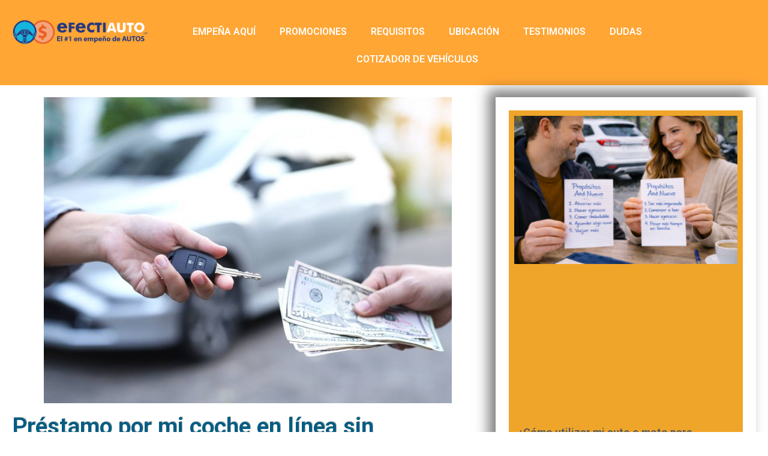

--- FILE ---
content_type: text/html; charset=UTF-8
request_url: https://efectiauto.com.mx/casa-de-empeno-certificada/prestamo-por-mi-coche-en-linea-sin-comprobante-de-ingresos/
body_size: 24412
content:
<!doctype html>
<html lang="es">
<head><meta charset="UTF-8"><script>if(navigator.userAgent.match(/MSIE|Internet Explorer/i)||navigator.userAgent.match(/Trident\/7\..*?rv:11/i)){var href=document.location.href;if(!href.match(/[?&]nowprocket/)){if(href.indexOf("?")==-1){if(href.indexOf("#")==-1){document.location.href=href+"?nowprocket=1"}else{document.location.href=href.replace("#","?nowprocket=1#")}}else{if(href.indexOf("#")==-1){document.location.href=href+"&nowprocket=1"}else{document.location.href=href.replace("#","&nowprocket=1#")}}}}</script><script>(()=>{class RocketLazyLoadScripts{constructor(){this.v="2.0.4",this.userEvents=["keydown","keyup","mousedown","mouseup","mousemove","mouseover","mouseout","touchmove","touchstart","touchend","touchcancel","wheel","click","dblclick","input"],this.attributeEvents=["onblur","onclick","oncontextmenu","ondblclick","onfocus","onmousedown","onmouseenter","onmouseleave","onmousemove","onmouseout","onmouseover","onmouseup","onmousewheel","onscroll","onsubmit"]}async t(){this.i(),this.o(),/iP(ad|hone)/.test(navigator.userAgent)&&this.h(),this.u(),this.l(this),this.m(),this.k(this),this.p(this),this._(),await Promise.all([this.R(),this.L()]),this.lastBreath=Date.now(),this.S(this),this.P(),this.D(),this.O(),this.M(),await this.C(this.delayedScripts.normal),await this.C(this.delayedScripts.defer),await this.C(this.delayedScripts.async),await this.T(),await this.F(),await this.j(),await this.A(),window.dispatchEvent(new Event("rocket-allScriptsLoaded")),this.everythingLoaded=!0,this.lastTouchEnd&&await new Promise(t=>setTimeout(t,500-Date.now()+this.lastTouchEnd)),this.I(),this.H(),this.U(),this.W()}i(){this.CSPIssue=sessionStorage.getItem("rocketCSPIssue"),document.addEventListener("securitypolicyviolation",t=>{this.CSPIssue||"script-src-elem"!==t.violatedDirective||"data"!==t.blockedURI||(this.CSPIssue=!0,sessionStorage.setItem("rocketCSPIssue",!0))},{isRocket:!0})}o(){window.addEventListener("pageshow",t=>{this.persisted=t.persisted,this.realWindowLoadedFired=!0},{isRocket:!0}),window.addEventListener("pagehide",()=>{this.onFirstUserAction=null},{isRocket:!0})}h(){let t;function e(e){t=e}window.addEventListener("touchstart",e,{isRocket:!0}),window.addEventListener("touchend",function i(o){o.changedTouches[0]&&t.changedTouches[0]&&Math.abs(o.changedTouches[0].pageX-t.changedTouches[0].pageX)<10&&Math.abs(o.changedTouches[0].pageY-t.changedTouches[0].pageY)<10&&o.timeStamp-t.timeStamp<200&&(window.removeEventListener("touchstart",e,{isRocket:!0}),window.removeEventListener("touchend",i,{isRocket:!0}),"INPUT"===o.target.tagName&&"text"===o.target.type||(o.target.dispatchEvent(new TouchEvent("touchend",{target:o.target,bubbles:!0})),o.target.dispatchEvent(new MouseEvent("mouseover",{target:o.target,bubbles:!0})),o.target.dispatchEvent(new PointerEvent("click",{target:o.target,bubbles:!0,cancelable:!0,detail:1,clientX:o.changedTouches[0].clientX,clientY:o.changedTouches[0].clientY})),event.preventDefault()))},{isRocket:!0})}q(t){this.userActionTriggered||("mousemove"!==t.type||this.firstMousemoveIgnored?"keyup"===t.type||"mouseover"===t.type||"mouseout"===t.type||(this.userActionTriggered=!0,this.onFirstUserAction&&this.onFirstUserAction()):this.firstMousemoveIgnored=!0),"click"===t.type&&t.preventDefault(),t.stopPropagation(),t.stopImmediatePropagation(),"touchstart"===this.lastEvent&&"touchend"===t.type&&(this.lastTouchEnd=Date.now()),"click"===t.type&&(this.lastTouchEnd=0),this.lastEvent=t.type,t.composedPath&&t.composedPath()[0].getRootNode()instanceof ShadowRoot&&(t.rocketTarget=t.composedPath()[0]),this.savedUserEvents.push(t)}u(){this.savedUserEvents=[],this.userEventHandler=this.q.bind(this),this.userEvents.forEach(t=>window.addEventListener(t,this.userEventHandler,{passive:!1,isRocket:!0})),document.addEventListener("visibilitychange",this.userEventHandler,{isRocket:!0})}U(){this.userEvents.forEach(t=>window.removeEventListener(t,this.userEventHandler,{passive:!1,isRocket:!0})),document.removeEventListener("visibilitychange",this.userEventHandler,{isRocket:!0}),this.savedUserEvents.forEach(t=>{(t.rocketTarget||t.target).dispatchEvent(new window[t.constructor.name](t.type,t))})}m(){const t="return false",e=Array.from(this.attributeEvents,t=>"data-rocket-"+t),i="["+this.attributeEvents.join("],[")+"]",o="[data-rocket-"+this.attributeEvents.join("],[data-rocket-")+"]",s=(e,i,o)=>{o&&o!==t&&(e.setAttribute("data-rocket-"+i,o),e["rocket"+i]=new Function("event",o),e.setAttribute(i,t))};new MutationObserver(t=>{for(const n of t)"attributes"===n.type&&(n.attributeName.startsWith("data-rocket-")||this.everythingLoaded?n.attributeName.startsWith("data-rocket-")&&this.everythingLoaded&&this.N(n.target,n.attributeName.substring(12)):s(n.target,n.attributeName,n.target.getAttribute(n.attributeName))),"childList"===n.type&&n.addedNodes.forEach(t=>{if(t.nodeType===Node.ELEMENT_NODE)if(this.everythingLoaded)for(const i of[t,...t.querySelectorAll(o)])for(const t of i.getAttributeNames())e.includes(t)&&this.N(i,t.substring(12));else for(const e of[t,...t.querySelectorAll(i)])for(const t of e.getAttributeNames())this.attributeEvents.includes(t)&&s(e,t,e.getAttribute(t))})}).observe(document,{subtree:!0,childList:!0,attributeFilter:[...this.attributeEvents,...e]})}I(){this.attributeEvents.forEach(t=>{document.querySelectorAll("[data-rocket-"+t+"]").forEach(e=>{this.N(e,t)})})}N(t,e){const i=t.getAttribute("data-rocket-"+e);i&&(t.setAttribute(e,i),t.removeAttribute("data-rocket-"+e))}k(t){Object.defineProperty(HTMLElement.prototype,"onclick",{get(){return this.rocketonclick||null},set(e){this.rocketonclick=e,this.setAttribute(t.everythingLoaded?"onclick":"data-rocket-onclick","this.rocketonclick(event)")}})}S(t){function e(e,i){let o=e[i];e[i]=null,Object.defineProperty(e,i,{get:()=>o,set(s){t.everythingLoaded?o=s:e["rocket"+i]=o=s}})}e(document,"onreadystatechange"),e(window,"onload"),e(window,"onpageshow");try{Object.defineProperty(document,"readyState",{get:()=>t.rocketReadyState,set(e){t.rocketReadyState=e},configurable:!0}),document.readyState="loading"}catch(t){console.log("WPRocket DJE readyState conflict, bypassing")}}l(t){this.originalAddEventListener=EventTarget.prototype.addEventListener,this.originalRemoveEventListener=EventTarget.prototype.removeEventListener,this.savedEventListeners=[],EventTarget.prototype.addEventListener=function(e,i,o){o&&o.isRocket||!t.B(e,this)&&!t.userEvents.includes(e)||t.B(e,this)&&!t.userActionTriggered||e.startsWith("rocket-")||t.everythingLoaded?t.originalAddEventListener.call(this,e,i,o):(t.savedEventListeners.push({target:this,remove:!1,type:e,func:i,options:o}),"mouseenter"!==e&&"mouseleave"!==e||t.originalAddEventListener.call(this,e,t.savedUserEvents.push,o))},EventTarget.prototype.removeEventListener=function(e,i,o){o&&o.isRocket||!t.B(e,this)&&!t.userEvents.includes(e)||t.B(e,this)&&!t.userActionTriggered||e.startsWith("rocket-")||t.everythingLoaded?t.originalRemoveEventListener.call(this,e,i,o):t.savedEventListeners.push({target:this,remove:!0,type:e,func:i,options:o})}}J(t,e){this.savedEventListeners=this.savedEventListeners.filter(i=>{let o=i.type,s=i.target||window;return e!==o||t!==s||(this.B(o,s)&&(i.type="rocket-"+o),this.$(i),!1)})}H(){EventTarget.prototype.addEventListener=this.originalAddEventListener,EventTarget.prototype.removeEventListener=this.originalRemoveEventListener,this.savedEventListeners.forEach(t=>this.$(t))}$(t){t.remove?this.originalRemoveEventListener.call(t.target,t.type,t.func,t.options):this.originalAddEventListener.call(t.target,t.type,t.func,t.options)}p(t){let e;function i(e){return t.everythingLoaded?e:e.split(" ").map(t=>"load"===t||t.startsWith("load.")?"rocket-jquery-load":t).join(" ")}function o(o){function s(e){const s=o.fn[e];o.fn[e]=o.fn.init.prototype[e]=function(){return this[0]===window&&t.userActionTriggered&&("string"==typeof arguments[0]||arguments[0]instanceof String?arguments[0]=i(arguments[0]):"object"==typeof arguments[0]&&Object.keys(arguments[0]).forEach(t=>{const e=arguments[0][t];delete arguments[0][t],arguments[0][i(t)]=e})),s.apply(this,arguments),this}}if(o&&o.fn&&!t.allJQueries.includes(o)){const e={DOMContentLoaded:[],"rocket-DOMContentLoaded":[]};for(const t in e)document.addEventListener(t,()=>{e[t].forEach(t=>t())},{isRocket:!0});o.fn.ready=o.fn.init.prototype.ready=function(i){function s(){parseInt(o.fn.jquery)>2?setTimeout(()=>i.bind(document)(o)):i.bind(document)(o)}return"function"==typeof i&&(t.realDomReadyFired?!t.userActionTriggered||t.fauxDomReadyFired?s():e["rocket-DOMContentLoaded"].push(s):e.DOMContentLoaded.push(s)),o([])},s("on"),s("one"),s("off"),t.allJQueries.push(o)}e=o}t.allJQueries=[],o(window.jQuery),Object.defineProperty(window,"jQuery",{get:()=>e,set(t){o(t)}})}P(){const t=new Map;document.write=document.writeln=function(e){const i=document.currentScript,o=document.createRange(),s=i.parentElement;let n=t.get(i);void 0===n&&(n=i.nextSibling,t.set(i,n));const c=document.createDocumentFragment();o.setStart(c,0),c.appendChild(o.createContextualFragment(e)),s.insertBefore(c,n)}}async R(){return new Promise(t=>{this.userActionTriggered?t():this.onFirstUserAction=t})}async L(){return new Promise(t=>{document.addEventListener("DOMContentLoaded",()=>{this.realDomReadyFired=!0,t()},{isRocket:!0})})}async j(){return this.realWindowLoadedFired?Promise.resolve():new Promise(t=>{window.addEventListener("load",t,{isRocket:!0})})}M(){this.pendingScripts=[];this.scriptsMutationObserver=new MutationObserver(t=>{for(const e of t)e.addedNodes.forEach(t=>{"SCRIPT"!==t.tagName||t.noModule||t.isWPRocket||this.pendingScripts.push({script:t,promise:new Promise(e=>{const i=()=>{const i=this.pendingScripts.findIndex(e=>e.script===t);i>=0&&this.pendingScripts.splice(i,1),e()};t.addEventListener("load",i,{isRocket:!0}),t.addEventListener("error",i,{isRocket:!0}),setTimeout(i,1e3)})})})}),this.scriptsMutationObserver.observe(document,{childList:!0,subtree:!0})}async F(){await this.X(),this.pendingScripts.length?(await this.pendingScripts[0].promise,await this.F()):this.scriptsMutationObserver.disconnect()}D(){this.delayedScripts={normal:[],async:[],defer:[]},document.querySelectorAll("script[type$=rocketlazyloadscript]").forEach(t=>{t.hasAttribute("data-rocket-src")?t.hasAttribute("async")&&!1!==t.async?this.delayedScripts.async.push(t):t.hasAttribute("defer")&&!1!==t.defer||"module"===t.getAttribute("data-rocket-type")?this.delayedScripts.defer.push(t):this.delayedScripts.normal.push(t):this.delayedScripts.normal.push(t)})}async _(){await this.L();let t=[];document.querySelectorAll("script[type$=rocketlazyloadscript][data-rocket-src]").forEach(e=>{let i=e.getAttribute("data-rocket-src");if(i&&!i.startsWith("data:")){i.startsWith("//")&&(i=location.protocol+i);try{const o=new URL(i).origin;o!==location.origin&&t.push({src:o,crossOrigin:e.crossOrigin||"module"===e.getAttribute("data-rocket-type")})}catch(t){}}}),t=[...new Map(t.map(t=>[JSON.stringify(t),t])).values()],this.Y(t,"preconnect")}async G(t){if(await this.K(),!0!==t.noModule||!("noModule"in HTMLScriptElement.prototype))return new Promise(e=>{let i;function o(){(i||t).setAttribute("data-rocket-status","executed"),e()}try{if(navigator.userAgent.includes("Firefox/")||""===navigator.vendor||this.CSPIssue)i=document.createElement("script"),[...t.attributes].forEach(t=>{let e=t.nodeName;"type"!==e&&("data-rocket-type"===e&&(e="type"),"data-rocket-src"===e&&(e="src"),i.setAttribute(e,t.nodeValue))}),t.text&&(i.text=t.text),t.nonce&&(i.nonce=t.nonce),i.hasAttribute("src")?(i.addEventListener("load",o,{isRocket:!0}),i.addEventListener("error",()=>{i.setAttribute("data-rocket-status","failed-network"),e()},{isRocket:!0}),setTimeout(()=>{i.isConnected||e()},1)):(i.text=t.text,o()),i.isWPRocket=!0,t.parentNode.replaceChild(i,t);else{const i=t.getAttribute("data-rocket-type"),s=t.getAttribute("data-rocket-src");i?(t.type=i,t.removeAttribute("data-rocket-type")):t.removeAttribute("type"),t.addEventListener("load",o,{isRocket:!0}),t.addEventListener("error",i=>{this.CSPIssue&&i.target.src.startsWith("data:")?(console.log("WPRocket: CSP fallback activated"),t.removeAttribute("src"),this.G(t).then(e)):(t.setAttribute("data-rocket-status","failed-network"),e())},{isRocket:!0}),s?(t.fetchPriority="high",t.removeAttribute("data-rocket-src"),t.src=s):t.src="data:text/javascript;base64,"+window.btoa(unescape(encodeURIComponent(t.text)))}}catch(i){t.setAttribute("data-rocket-status","failed-transform"),e()}});t.setAttribute("data-rocket-status","skipped")}async C(t){const e=t.shift();return e?(e.isConnected&&await this.G(e),this.C(t)):Promise.resolve()}O(){this.Y([...this.delayedScripts.normal,...this.delayedScripts.defer,...this.delayedScripts.async],"preload")}Y(t,e){this.trash=this.trash||[];let i=!0;var o=document.createDocumentFragment();t.forEach(t=>{const s=t.getAttribute&&t.getAttribute("data-rocket-src")||t.src;if(s&&!s.startsWith("data:")){const n=document.createElement("link");n.href=s,n.rel=e,"preconnect"!==e&&(n.as="script",n.fetchPriority=i?"high":"low"),t.getAttribute&&"module"===t.getAttribute("data-rocket-type")&&(n.crossOrigin=!0),t.crossOrigin&&(n.crossOrigin=t.crossOrigin),t.integrity&&(n.integrity=t.integrity),t.nonce&&(n.nonce=t.nonce),o.appendChild(n),this.trash.push(n),i=!1}}),document.head.appendChild(o)}W(){this.trash.forEach(t=>t.remove())}async T(){try{document.readyState="interactive"}catch(t){}this.fauxDomReadyFired=!0;try{await this.K(),this.J(document,"readystatechange"),document.dispatchEvent(new Event("rocket-readystatechange")),await this.K(),document.rocketonreadystatechange&&document.rocketonreadystatechange(),await this.K(),this.J(document,"DOMContentLoaded"),document.dispatchEvent(new Event("rocket-DOMContentLoaded")),await this.K(),this.J(window,"DOMContentLoaded"),window.dispatchEvent(new Event("rocket-DOMContentLoaded"))}catch(t){console.error(t)}}async A(){try{document.readyState="complete"}catch(t){}try{await this.K(),this.J(document,"readystatechange"),document.dispatchEvent(new Event("rocket-readystatechange")),await this.K(),document.rocketonreadystatechange&&document.rocketonreadystatechange(),await this.K(),this.J(window,"load"),window.dispatchEvent(new Event("rocket-load")),await this.K(),window.rocketonload&&window.rocketonload(),await this.K(),this.allJQueries.forEach(t=>t(window).trigger("rocket-jquery-load")),await this.K(),this.J(window,"pageshow");const t=new Event("rocket-pageshow");t.persisted=this.persisted,window.dispatchEvent(t),await this.K(),window.rocketonpageshow&&window.rocketonpageshow({persisted:this.persisted})}catch(t){console.error(t)}}async K(){Date.now()-this.lastBreath>45&&(await this.X(),this.lastBreath=Date.now())}async X(){return document.hidden?new Promise(t=>setTimeout(t)):new Promise(t=>requestAnimationFrame(t))}B(t,e){return e===document&&"readystatechange"===t||(e===document&&"DOMContentLoaded"===t||(e===window&&"DOMContentLoaded"===t||(e===window&&"load"===t||e===window&&"pageshow"===t)))}static run(){(new RocketLazyLoadScripts).t()}}RocketLazyLoadScripts.run()})();</script>
	
	<meta name="viewport" content="width=device-width, initial-scale=1">
	<link rel="profile" href="https://gmpg.org/xfn/11">
	<meta name='robots' content='index, follow, max-image-preview:large, max-snippet:-1, max-video-preview:-1' />

	<!-- This site is optimized with the Yoast SEO plugin v26.7 - https://yoast.com/wordpress/plugins/seo/ -->
	<title>Préstamo por mi coche en línea sin comprobante de ingresos - Efectiauto</title>
<link data-rocket-preload as="style" href="https://fonts.googleapis.com/css?family=Roboto%3A100%2C100italic%2C200%2C200italic%2C300%2C300italic%2C400%2C400italic%2C500%2C500italic%2C600%2C600italic%2C700%2C700italic%2C800%2C800italic%2C900%2C900italic%7CRoboto%20Slab%3A100%2C100italic%2C200%2C200italic%2C300%2C300italic%2C400%2C400italic%2C500%2C500italic%2C600%2C600italic%2C700%2C700italic%2C800%2C800italic%2C900%2C900italic%7CRed%20Hat%20Text%3A100%2C100italic%2C200%2C200italic%2C300%2C300italic%2C400%2C400italic%2C500%2C500italic%2C600%2C600italic%2C700%2C700italic%2C800%2C800italic%2C900%2C900italic&#038;display=swap" rel="preload">
<link href="https://fonts.googleapis.com/css?family=Roboto%3A100%2C100italic%2C200%2C200italic%2C300%2C300italic%2C400%2C400italic%2C500%2C500italic%2C600%2C600italic%2C700%2C700italic%2C800%2C800italic%2C900%2C900italic%7CRoboto%20Slab%3A100%2C100italic%2C200%2C200italic%2C300%2C300italic%2C400%2C400italic%2C500%2C500italic%2C600%2C600italic%2C700%2C700italic%2C800%2C800italic%2C900%2C900italic%7CRed%20Hat%20Text%3A100%2C100italic%2C200%2C200italic%2C300%2C300italic%2C400%2C400italic%2C500%2C500italic%2C600%2C600italic%2C700%2C700italic%2C800%2C800italic%2C900%2C900italic&#038;display=swap" media="print" onload="this.media=&#039;all&#039;" rel="stylesheet">
<noscript data-wpr-hosted-gf-parameters=""><link rel="stylesheet" href="https://fonts.googleapis.com/css?family=Roboto%3A100%2C100italic%2C200%2C200italic%2C300%2C300italic%2C400%2C400italic%2C500%2C500italic%2C600%2C600italic%2C700%2C700italic%2C800%2C800italic%2C900%2C900italic%7CRoboto%20Slab%3A100%2C100italic%2C200%2C200italic%2C300%2C300italic%2C400%2C400italic%2C500%2C500italic%2C600%2C600italic%2C700%2C700italic%2C800%2C800italic%2C900%2C900italic%7CRed%20Hat%20Text%3A100%2C100italic%2C200%2C200italic%2C300%2C300italic%2C400%2C400italic%2C500%2C500italic%2C600%2C600italic%2C700%2C700italic%2C800%2C800italic%2C900%2C900italic&#038;display=swap"></noscript>
	<meta name="description" content="Gracias a los avances de la tecnología hoy en día es posible tener el dinero que necesitas sin la necesidad de salir de casa, gracias a EFECTIAUTO que me entregó el mejor préstamo por mi coche en línea sin comprobante de ingresos. Olvídate de los molestos préstamos convencionales en los que tienes que presentar cientos de requisitos." />
	<link rel="canonical" href="https://efectiauto.com.mx/casa-de-empeno-certificada/prestamo-por-mi-coche-en-linea-sin-comprobante-de-ingresos/" />
	<meta property="og:locale" content="es_ES" />
	<meta property="og:type" content="article" />
	<meta property="og:title" content="Préstamo por mi coche en línea sin comprobante de ingresos - Efectiauto" />
	<meta property="og:description" content="Gracias a los avances de la tecnología hoy en día es posible tener el dinero que necesitas sin la necesidad de salir de casa, gracias a EFECTIAUTO que me entregó el mejor préstamo por mi coche en línea sin comprobante de ingresos. Olvídate de los molestos préstamos convencionales en los que tienes que presentar cientos de requisitos." />
	<meta property="og:url" content="https://efectiauto.com.mx/casa-de-empeno-certificada/prestamo-por-mi-coche-en-linea-sin-comprobante-de-ingresos/" />
	<meta property="og:site_name" content="Efectiauto" />
	<meta property="article:published_time" content="2022-06-07T16:16:24+00:00" />
	<meta property="article:modified_time" content="2022-06-29T15:34:34+00:00" />
	<meta property="og:image" content="https://efectiauto.com.mx/wp-content/uploads/2022/06/requisitos-empenar-auto.jpg" />
	<meta property="og:image:width" content="680" />
	<meta property="og:image:height" content="510" />
	<meta property="og:image:type" content="image/jpeg" />
	<meta name="author" content="Francisco Aguirre" />
	<meta name="twitter:card" content="summary_large_image" />
	<meta name="twitter:label1" content="Escrito por" />
	<meta name="twitter:data1" content="Francisco Aguirre" />
	<meta name="twitter:label2" content="Tiempo de lectura" />
	<meta name="twitter:data2" content="2 minutos" />
	<script type="application/ld+json" class="yoast-schema-graph">{"@context":"https://schema.org","@graph":[{"@type":"Article","@id":"https://efectiauto.com.mx/casa-de-empeno-certificada/prestamo-por-mi-coche-en-linea-sin-comprobante-de-ingresos/#article","isPartOf":{"@id":"https://efectiauto.com.mx/casa-de-empeno-certificada/prestamo-por-mi-coche-en-linea-sin-comprobante-de-ingresos/"},"author":{"name":"Francisco Aguirre","@id":"https://efectiauto.com.mx/#/schema/person/da16f535767d9426ce560d1a9165c2ce"},"headline":"Préstamo por mi coche en línea sin comprobante de ingresos","datePublished":"2022-06-07T16:16:24+00:00","dateModified":"2022-06-29T15:34:34+00:00","mainEntityOfPage":{"@id":"https://efectiauto.com.mx/casa-de-empeno-certificada/prestamo-por-mi-coche-en-linea-sin-comprobante-de-ingresos/"},"wordCount":294,"commentCount":0,"publisher":{"@id":"https://efectiauto.com.mx/#organization"},"image":{"@id":"https://efectiauto.com.mx/casa-de-empeno-certificada/prestamo-por-mi-coche-en-linea-sin-comprobante-de-ingresos/#primaryimage"},"thumbnailUrl":"https://efectiauto.com.mx/wp-content/uploads/2022/06/requisitos-empenar-auto.jpg","keywords":["prestamo por mi coche en linea sin comprobante de ingresos"],"articleSection":["Casa de Empeño Certificada","Casas de Empeño Online","Dinero Rápido","Fuentes de Financiamiento","La Mejor Casa de Empeño","Préstamo sin buró","Prestamos personales","Prestamos Rápidos"],"inLanguage":"es","potentialAction":[{"@type":"CommentAction","name":"Comment","target":["https://efectiauto.com.mx/casa-de-empeno-certificada/prestamo-por-mi-coche-en-linea-sin-comprobante-de-ingresos/#respond"]}]},{"@type":"WebPage","@id":"https://efectiauto.com.mx/casa-de-empeno-certificada/prestamo-por-mi-coche-en-linea-sin-comprobante-de-ingresos/","url":"https://efectiauto.com.mx/casa-de-empeno-certificada/prestamo-por-mi-coche-en-linea-sin-comprobante-de-ingresos/","name":"Préstamo por mi coche en línea sin comprobante de ingresos - Efectiauto","isPartOf":{"@id":"https://efectiauto.com.mx/#website"},"primaryImageOfPage":{"@id":"https://efectiauto.com.mx/casa-de-empeno-certificada/prestamo-por-mi-coche-en-linea-sin-comprobante-de-ingresos/#primaryimage"},"image":{"@id":"https://efectiauto.com.mx/casa-de-empeno-certificada/prestamo-por-mi-coche-en-linea-sin-comprobante-de-ingresos/#primaryimage"},"thumbnailUrl":"https://efectiauto.com.mx/wp-content/uploads/2022/06/requisitos-empenar-auto.jpg","datePublished":"2022-06-07T16:16:24+00:00","dateModified":"2022-06-29T15:34:34+00:00","description":"Gracias a los avances de la tecnología hoy en día es posible tener el dinero que necesitas sin la necesidad de salir de casa, gracias a EFECTIAUTO que me entregó el mejor préstamo por mi coche en línea sin comprobante de ingresos. Olvídate de los molestos préstamos convencionales en los que tienes que presentar cientos de requisitos.","breadcrumb":{"@id":"https://efectiauto.com.mx/casa-de-empeno-certificada/prestamo-por-mi-coche-en-linea-sin-comprobante-de-ingresos/#breadcrumb"},"inLanguage":"es","potentialAction":[{"@type":"ReadAction","target":["https://efectiauto.com.mx/casa-de-empeno-certificada/prestamo-por-mi-coche-en-linea-sin-comprobante-de-ingresos/"]}]},{"@type":"ImageObject","inLanguage":"es","@id":"https://efectiauto.com.mx/casa-de-empeno-certificada/prestamo-por-mi-coche-en-linea-sin-comprobante-de-ingresos/#primaryimage","url":"https://efectiauto.com.mx/wp-content/uploads/2022/06/requisitos-empenar-auto.jpg","contentUrl":"https://efectiauto.com.mx/wp-content/uploads/2022/06/requisitos-empenar-auto.jpg","width":680,"height":510},{"@type":"BreadcrumbList","@id":"https://efectiauto.com.mx/casa-de-empeno-certificada/prestamo-por-mi-coche-en-linea-sin-comprobante-de-ingresos/#breadcrumb","itemListElement":[{"@type":"ListItem","position":1,"name":"Portada","item":"https://efectiauto.com.mx/"},{"@type":"ListItem","position":2,"name":"Sample Page","item":"https://efectiauto.com.mx/sample-page/"},{"@type":"ListItem","position":3,"name":"Préstamo por mi coche en línea sin comprobante de ingresos"}]},{"@type":"WebSite","@id":"https://efectiauto.com.mx/#website","url":"https://efectiauto.com.mx/","name":"Efectiauto","description":"Número 1 en empeño de autos.","publisher":{"@id":"https://efectiauto.com.mx/#organization"},"potentialAction":[{"@type":"SearchAction","target":{"@type":"EntryPoint","urlTemplate":"https://efectiauto.com.mx/?s={search_term_string}"},"query-input":{"@type":"PropertyValueSpecification","valueRequired":true,"valueName":"search_term_string"}}],"inLanguage":"es"},{"@type":"Organization","@id":"https://efectiauto.com.mx/#organization","name":"Efectiauto Empeño de Autos","url":"https://efectiauto.com.mx/","logo":{"@type":"ImageObject","inLanguage":"es","@id":"https://efectiauto.com.mx/#/schema/logo/image/","url":"https://efectiauto.com.mx/wp-content/uploads/2021/02/FUERTE.png","contentUrl":"https://efectiauto.com.mx/wp-content/uploads/2021/02/FUERTE.png","width":481,"height":526,"caption":"Efectiauto Empeño de Autos"},"image":{"@id":"https://efectiauto.com.mx/#/schema/logo/image/"}},{"@type":"Person","@id":"https://efectiauto.com.mx/#/schema/person/da16f535767d9426ce560d1a9165c2ce","name":"Francisco Aguirre","image":{"@type":"ImageObject","inLanguage":"es","@id":"https://efectiauto.com.mx/#/schema/person/image/","url":"https://secure.gravatar.com/avatar/23b1c16c0097d9ddd5c31d2fb1f9c5c170952914cb30e2d3be6082d73238f7a4?s=96&d=mm&r=g","contentUrl":"https://secure.gravatar.com/avatar/23b1c16c0097d9ddd5c31d2fb1f9c5c170952914cb30e2d3be6082d73238f7a4?s=96&d=mm&r=g","caption":"Francisco Aguirre"}}]}</script>
	<!-- / Yoast SEO plugin. -->


<link href='https://fonts.gstatic.com' crossorigin rel='preconnect' />
<link rel="alternate" type="application/rss+xml" title="Efectiauto &raquo; Feed" href="https://efectiauto.com.mx/feed/" />
<link rel="alternate" type="application/rss+xml" title="Efectiauto &raquo; Feed de los comentarios" href="https://efectiauto.com.mx/comments/feed/" />
<link rel="alternate" type="application/rss+xml" title="Efectiauto &raquo; Comentario Préstamo por mi coche en línea sin comprobante de ingresos del feed" href="https://efectiauto.com.mx/casa-de-empeno-certificada/prestamo-por-mi-coche-en-linea-sin-comprobante-de-ingresos/feed/" />
<link rel="alternate" title="oEmbed (JSON)" type="application/json+oembed" href="https://efectiauto.com.mx/wp-json/oembed/1.0/embed?url=https%3A%2F%2Fefectiauto.com.mx%2Fcasa-de-empeno-certificada%2Fprestamo-por-mi-coche-en-linea-sin-comprobante-de-ingresos%2F" />
<link rel="alternate" title="oEmbed (XML)" type="text/xml+oembed" href="https://efectiauto.com.mx/wp-json/oembed/1.0/embed?url=https%3A%2F%2Fefectiauto.com.mx%2Fcasa-de-empeno-certificada%2Fprestamo-por-mi-coche-en-linea-sin-comprobante-de-ingresos%2F&#038;format=xml" />
<style id='wp-img-auto-sizes-contain-inline-css'>
img:is([sizes=auto i],[sizes^="auto," i]){contain-intrinsic-size:3000px 1500px}
/*# sourceURL=wp-img-auto-sizes-contain-inline-css */
</style>
<style id='wp-emoji-styles-inline-css'>

	img.wp-smiley, img.emoji {
		display: inline !important;
		border: none !important;
		box-shadow: none !important;
		height: 1em !important;
		width: 1em !important;
		margin: 0 0.07em !important;
		vertical-align: -0.1em !important;
		background: none !important;
		padding: 0 !important;
	}
/*# sourceURL=wp-emoji-styles-inline-css */
</style>
<link rel='stylesheet' id='wp-block-library-css' href='https://efectiauto.com.mx/wp-includes/css/dist/block-library/style.min.css?ver=6.9' media='all' />
<style id='global-styles-inline-css'>
:root{--wp--preset--aspect-ratio--square: 1;--wp--preset--aspect-ratio--4-3: 4/3;--wp--preset--aspect-ratio--3-4: 3/4;--wp--preset--aspect-ratio--3-2: 3/2;--wp--preset--aspect-ratio--2-3: 2/3;--wp--preset--aspect-ratio--16-9: 16/9;--wp--preset--aspect-ratio--9-16: 9/16;--wp--preset--color--black: #000000;--wp--preset--color--cyan-bluish-gray: #abb8c3;--wp--preset--color--white: #ffffff;--wp--preset--color--pale-pink: #f78da7;--wp--preset--color--vivid-red: #cf2e2e;--wp--preset--color--luminous-vivid-orange: #ff6900;--wp--preset--color--luminous-vivid-amber: #fcb900;--wp--preset--color--light-green-cyan: #7bdcb5;--wp--preset--color--vivid-green-cyan: #00d084;--wp--preset--color--pale-cyan-blue: #8ed1fc;--wp--preset--color--vivid-cyan-blue: #0693e3;--wp--preset--color--vivid-purple: #9b51e0;--wp--preset--gradient--vivid-cyan-blue-to-vivid-purple: linear-gradient(135deg,rgb(6,147,227) 0%,rgb(155,81,224) 100%);--wp--preset--gradient--light-green-cyan-to-vivid-green-cyan: linear-gradient(135deg,rgb(122,220,180) 0%,rgb(0,208,130) 100%);--wp--preset--gradient--luminous-vivid-amber-to-luminous-vivid-orange: linear-gradient(135deg,rgb(252,185,0) 0%,rgb(255,105,0) 100%);--wp--preset--gradient--luminous-vivid-orange-to-vivid-red: linear-gradient(135deg,rgb(255,105,0) 0%,rgb(207,46,46) 100%);--wp--preset--gradient--very-light-gray-to-cyan-bluish-gray: linear-gradient(135deg,rgb(238,238,238) 0%,rgb(169,184,195) 100%);--wp--preset--gradient--cool-to-warm-spectrum: linear-gradient(135deg,rgb(74,234,220) 0%,rgb(151,120,209) 20%,rgb(207,42,186) 40%,rgb(238,44,130) 60%,rgb(251,105,98) 80%,rgb(254,248,76) 100%);--wp--preset--gradient--blush-light-purple: linear-gradient(135deg,rgb(255,206,236) 0%,rgb(152,150,240) 100%);--wp--preset--gradient--blush-bordeaux: linear-gradient(135deg,rgb(254,205,165) 0%,rgb(254,45,45) 50%,rgb(107,0,62) 100%);--wp--preset--gradient--luminous-dusk: linear-gradient(135deg,rgb(255,203,112) 0%,rgb(199,81,192) 50%,rgb(65,88,208) 100%);--wp--preset--gradient--pale-ocean: linear-gradient(135deg,rgb(255,245,203) 0%,rgb(182,227,212) 50%,rgb(51,167,181) 100%);--wp--preset--gradient--electric-grass: linear-gradient(135deg,rgb(202,248,128) 0%,rgb(113,206,126) 100%);--wp--preset--gradient--midnight: linear-gradient(135deg,rgb(2,3,129) 0%,rgb(40,116,252) 100%);--wp--preset--font-size--small: 13px;--wp--preset--font-size--medium: 20px;--wp--preset--font-size--large: 36px;--wp--preset--font-size--x-large: 42px;--wp--preset--spacing--20: 0.44rem;--wp--preset--spacing--30: 0.67rem;--wp--preset--spacing--40: 1rem;--wp--preset--spacing--50: 1.5rem;--wp--preset--spacing--60: 2.25rem;--wp--preset--spacing--70: 3.38rem;--wp--preset--spacing--80: 5.06rem;--wp--preset--shadow--natural: 6px 6px 9px rgba(0, 0, 0, 0.2);--wp--preset--shadow--deep: 12px 12px 50px rgba(0, 0, 0, 0.4);--wp--preset--shadow--sharp: 6px 6px 0px rgba(0, 0, 0, 0.2);--wp--preset--shadow--outlined: 6px 6px 0px -3px rgb(255, 255, 255), 6px 6px rgb(0, 0, 0);--wp--preset--shadow--crisp: 6px 6px 0px rgb(0, 0, 0);}:root { --wp--style--global--content-size: 800px;--wp--style--global--wide-size: 1200px; }:where(body) { margin: 0; }.wp-site-blocks > .alignleft { float: left; margin-right: 2em; }.wp-site-blocks > .alignright { float: right; margin-left: 2em; }.wp-site-blocks > .aligncenter { justify-content: center; margin-left: auto; margin-right: auto; }:where(.wp-site-blocks) > * { margin-block-start: 24px; margin-block-end: 0; }:where(.wp-site-blocks) > :first-child { margin-block-start: 0; }:where(.wp-site-blocks) > :last-child { margin-block-end: 0; }:root { --wp--style--block-gap: 24px; }:root :where(.is-layout-flow) > :first-child{margin-block-start: 0;}:root :where(.is-layout-flow) > :last-child{margin-block-end: 0;}:root :where(.is-layout-flow) > *{margin-block-start: 24px;margin-block-end: 0;}:root :where(.is-layout-constrained) > :first-child{margin-block-start: 0;}:root :where(.is-layout-constrained) > :last-child{margin-block-end: 0;}:root :where(.is-layout-constrained) > *{margin-block-start: 24px;margin-block-end: 0;}:root :where(.is-layout-flex){gap: 24px;}:root :where(.is-layout-grid){gap: 24px;}.is-layout-flow > .alignleft{float: left;margin-inline-start: 0;margin-inline-end: 2em;}.is-layout-flow > .alignright{float: right;margin-inline-start: 2em;margin-inline-end: 0;}.is-layout-flow > .aligncenter{margin-left: auto !important;margin-right: auto !important;}.is-layout-constrained > .alignleft{float: left;margin-inline-start: 0;margin-inline-end: 2em;}.is-layout-constrained > .alignright{float: right;margin-inline-start: 2em;margin-inline-end: 0;}.is-layout-constrained > .aligncenter{margin-left: auto !important;margin-right: auto !important;}.is-layout-constrained > :where(:not(.alignleft):not(.alignright):not(.alignfull)){max-width: var(--wp--style--global--content-size);margin-left: auto !important;margin-right: auto !important;}.is-layout-constrained > .alignwide{max-width: var(--wp--style--global--wide-size);}body .is-layout-flex{display: flex;}.is-layout-flex{flex-wrap: wrap;align-items: center;}.is-layout-flex > :is(*, div){margin: 0;}body .is-layout-grid{display: grid;}.is-layout-grid > :is(*, div){margin: 0;}body{padding-top: 0px;padding-right: 0px;padding-bottom: 0px;padding-left: 0px;}a:where(:not(.wp-element-button)){text-decoration: underline;}:root :where(.wp-element-button, .wp-block-button__link){background-color: #32373c;border-width: 0;color: #fff;font-family: inherit;font-size: inherit;font-style: inherit;font-weight: inherit;letter-spacing: inherit;line-height: inherit;padding-top: calc(0.667em + 2px);padding-right: calc(1.333em + 2px);padding-bottom: calc(0.667em + 2px);padding-left: calc(1.333em + 2px);text-decoration: none;text-transform: inherit;}.has-black-color{color: var(--wp--preset--color--black) !important;}.has-cyan-bluish-gray-color{color: var(--wp--preset--color--cyan-bluish-gray) !important;}.has-white-color{color: var(--wp--preset--color--white) !important;}.has-pale-pink-color{color: var(--wp--preset--color--pale-pink) !important;}.has-vivid-red-color{color: var(--wp--preset--color--vivid-red) !important;}.has-luminous-vivid-orange-color{color: var(--wp--preset--color--luminous-vivid-orange) !important;}.has-luminous-vivid-amber-color{color: var(--wp--preset--color--luminous-vivid-amber) !important;}.has-light-green-cyan-color{color: var(--wp--preset--color--light-green-cyan) !important;}.has-vivid-green-cyan-color{color: var(--wp--preset--color--vivid-green-cyan) !important;}.has-pale-cyan-blue-color{color: var(--wp--preset--color--pale-cyan-blue) !important;}.has-vivid-cyan-blue-color{color: var(--wp--preset--color--vivid-cyan-blue) !important;}.has-vivid-purple-color{color: var(--wp--preset--color--vivid-purple) !important;}.has-black-background-color{background-color: var(--wp--preset--color--black) !important;}.has-cyan-bluish-gray-background-color{background-color: var(--wp--preset--color--cyan-bluish-gray) !important;}.has-white-background-color{background-color: var(--wp--preset--color--white) !important;}.has-pale-pink-background-color{background-color: var(--wp--preset--color--pale-pink) !important;}.has-vivid-red-background-color{background-color: var(--wp--preset--color--vivid-red) !important;}.has-luminous-vivid-orange-background-color{background-color: var(--wp--preset--color--luminous-vivid-orange) !important;}.has-luminous-vivid-amber-background-color{background-color: var(--wp--preset--color--luminous-vivid-amber) !important;}.has-light-green-cyan-background-color{background-color: var(--wp--preset--color--light-green-cyan) !important;}.has-vivid-green-cyan-background-color{background-color: var(--wp--preset--color--vivid-green-cyan) !important;}.has-pale-cyan-blue-background-color{background-color: var(--wp--preset--color--pale-cyan-blue) !important;}.has-vivid-cyan-blue-background-color{background-color: var(--wp--preset--color--vivid-cyan-blue) !important;}.has-vivid-purple-background-color{background-color: var(--wp--preset--color--vivid-purple) !important;}.has-black-border-color{border-color: var(--wp--preset--color--black) !important;}.has-cyan-bluish-gray-border-color{border-color: var(--wp--preset--color--cyan-bluish-gray) !important;}.has-white-border-color{border-color: var(--wp--preset--color--white) !important;}.has-pale-pink-border-color{border-color: var(--wp--preset--color--pale-pink) !important;}.has-vivid-red-border-color{border-color: var(--wp--preset--color--vivid-red) !important;}.has-luminous-vivid-orange-border-color{border-color: var(--wp--preset--color--luminous-vivid-orange) !important;}.has-luminous-vivid-amber-border-color{border-color: var(--wp--preset--color--luminous-vivid-amber) !important;}.has-light-green-cyan-border-color{border-color: var(--wp--preset--color--light-green-cyan) !important;}.has-vivid-green-cyan-border-color{border-color: var(--wp--preset--color--vivid-green-cyan) !important;}.has-pale-cyan-blue-border-color{border-color: var(--wp--preset--color--pale-cyan-blue) !important;}.has-vivid-cyan-blue-border-color{border-color: var(--wp--preset--color--vivid-cyan-blue) !important;}.has-vivid-purple-border-color{border-color: var(--wp--preset--color--vivid-purple) !important;}.has-vivid-cyan-blue-to-vivid-purple-gradient-background{background: var(--wp--preset--gradient--vivid-cyan-blue-to-vivid-purple) !important;}.has-light-green-cyan-to-vivid-green-cyan-gradient-background{background: var(--wp--preset--gradient--light-green-cyan-to-vivid-green-cyan) !important;}.has-luminous-vivid-amber-to-luminous-vivid-orange-gradient-background{background: var(--wp--preset--gradient--luminous-vivid-amber-to-luminous-vivid-orange) !important;}.has-luminous-vivid-orange-to-vivid-red-gradient-background{background: var(--wp--preset--gradient--luminous-vivid-orange-to-vivid-red) !important;}.has-very-light-gray-to-cyan-bluish-gray-gradient-background{background: var(--wp--preset--gradient--very-light-gray-to-cyan-bluish-gray) !important;}.has-cool-to-warm-spectrum-gradient-background{background: var(--wp--preset--gradient--cool-to-warm-spectrum) !important;}.has-blush-light-purple-gradient-background{background: var(--wp--preset--gradient--blush-light-purple) !important;}.has-blush-bordeaux-gradient-background{background: var(--wp--preset--gradient--blush-bordeaux) !important;}.has-luminous-dusk-gradient-background{background: var(--wp--preset--gradient--luminous-dusk) !important;}.has-pale-ocean-gradient-background{background: var(--wp--preset--gradient--pale-ocean) !important;}.has-electric-grass-gradient-background{background: var(--wp--preset--gradient--electric-grass) !important;}.has-midnight-gradient-background{background: var(--wp--preset--gradient--midnight) !important;}.has-small-font-size{font-size: var(--wp--preset--font-size--small) !important;}.has-medium-font-size{font-size: var(--wp--preset--font-size--medium) !important;}.has-large-font-size{font-size: var(--wp--preset--font-size--large) !important;}.has-x-large-font-size{font-size: var(--wp--preset--font-size--x-large) !important;}
:root :where(.wp-block-pullquote){font-size: 1.5em;line-height: 1.6;}
/*# sourceURL=global-styles-inline-css */
</style>
<link data-minify="1" rel='stylesheet' id='hello-elementor-css' href='https://efectiauto.com.mx/wp-content/cache/min/1/wp-content/themes/hello-elementor/assets/css/reset.css?ver=1768255438' media='all' />
<link data-minify="1" rel='stylesheet' id='hello-elementor-theme-style-css' href='https://efectiauto.com.mx/wp-content/cache/min/1/wp-content/themes/hello-elementor/assets/css/theme.css?ver=1768255438' media='all' />
<link data-minify="1" rel='stylesheet' id='hello-elementor-header-footer-css' href='https://efectiauto.com.mx/wp-content/cache/min/1/wp-content/themes/hello-elementor/assets/css/header-footer.css?ver=1768255438' media='all' />
<link rel='stylesheet' id='elementor-frontend-css' href='https://efectiauto.com.mx/wp-content/plugins/elementor/assets/css/frontend.min.css?ver=3.34.1' media='all' />
<link rel='stylesheet' id='elementor-post-10-css' href='https://efectiauto.com.mx/wp-content/uploads/elementor/css/post-10.css?ver=1768255437' media='all' />
<link rel='stylesheet' id='widget-image-css' href='https://efectiauto.com.mx/wp-content/plugins/elementor/assets/css/widget-image.min.css?ver=3.34.1' media='all' />
<link rel='stylesheet' id='widget-nav-menu-css' href='https://efectiauto.com.mx/wp-content/plugins/elementor-pro/assets/css/widget-nav-menu.min.css?ver=3.34.0' media='all' />
<link rel='stylesheet' id='widget-social-icons-css' href='https://efectiauto.com.mx/wp-content/plugins/elementor/assets/css/widget-social-icons.min.css?ver=3.34.1' media='all' />
<link rel='stylesheet' id='e-apple-webkit-css' href='https://efectiauto.com.mx/wp-content/plugins/elementor/assets/css/conditionals/apple-webkit.min.css?ver=3.34.1' media='all' />
<link rel='stylesheet' id='widget-spacer-css' href='https://efectiauto.com.mx/wp-content/plugins/elementor/assets/css/widget-spacer.min.css?ver=3.34.1' media='all' />
<link rel='stylesheet' id='widget-heading-css' href='https://efectiauto.com.mx/wp-content/plugins/elementor/assets/css/widget-heading.min.css?ver=3.34.1' media='all' />
<link rel='stylesheet' id='e-animation-bounceIn-css' href='https://efectiauto.com.mx/wp-content/plugins/elementor/assets/lib/animations/styles/bounceIn.min.css?ver=3.34.1' media='all' />
<link rel='stylesheet' id='widget-posts-css' href='https://efectiauto.com.mx/wp-content/plugins/elementor-pro/assets/css/widget-posts.min.css?ver=3.34.0' media='all' />
<link rel='stylesheet' id='elementor-post-2154-css' href='https://efectiauto.com.mx/wp-content/uploads/elementor/css/post-2154.css?ver=1768255438' media='all' />
<link rel='stylesheet' id='elementor-post-500-css' href='https://efectiauto.com.mx/wp-content/uploads/elementor/css/post-500.css?ver=1768255438' media='all' />
<link rel='stylesheet' id='elementor-post-2248-css' href='https://efectiauto.com.mx/wp-content/uploads/elementor/css/post-2248.css?ver=1768255438' media='all' />



<script type="rocketlazyloadscript" data-rocket-src="https://efectiauto.com.mx/wp-includes/js/jquery/jquery.min.js?ver=3.7.1" id="jquery-core-js"></script>
<script type="rocketlazyloadscript" data-rocket-src="https://efectiauto.com.mx/wp-includes/js/jquery/jquery-migrate.min.js?ver=3.4.1" id="jquery-migrate-js" data-rocket-defer defer></script>
<link rel="https://api.w.org/" href="https://efectiauto.com.mx/wp-json/" /><link rel="alternate" title="JSON" type="application/json" href="https://efectiauto.com.mx/wp-json/wp/v2/posts/2775" /><link rel="EditURI" type="application/rsd+xml" title="RSD" href="https://efectiauto.com.mx/xmlrpc.php?rsd" />
<meta name="generator" content="WordPress 6.9" />
<link rel='shortlink' href='https://efectiauto.com.mx/?p=2775' />

		<!-- GA Google Analytics @ https://m0n.co/ga -->
		<script type="rocketlazyloadscript">
			(function(i,s,o,g,r,a,m){i['GoogleAnalyticsObject']=r;i[r]=i[r]||function(){
			(i[r].q=i[r].q||[]).push(arguments)},i[r].l=1*new Date();a=s.createElement(o),
			m=s.getElementsByTagName(o)[0];a.async=1;a.src=g;m.parentNode.insertBefore(a,m)
			})(window,document,'script','https://www.google-analytics.com/analytics.js','ga');
			ga('create', 'UA-158941968-1', 'auto', gtag('config', 'G-5L2NMZY1P4'););
			ga('send', 'pageview');
		</script>

	<!-- Google tag (gtag.js) -->
<script type="rocketlazyloadscript" async data-rocket-src="https://www.googletagmanager.com/gtag/js?id=G-5L2NMZY1P4"></script>
<script type="rocketlazyloadscript">
  window.dataLayer = window.dataLayer || [];
  function gtag(){dataLayer.push(arguments);}
  gtag('js', new Date());

  gtag('config', 'G-5L2NMZY1P4');
</script>
<!-- HFCM by 99 Robots - Snippet # 1: Gracias Gral -->
<!-- Google tag (gtag.js) -->
<script type="rocketlazyloadscript" async data-rocket-src="https://www.googletagmanager.com/gtag/js?id=AW-473884390"></script>
<script type="rocketlazyloadscript">
  window.dataLayer = window.dataLayer || [];
  function gtag(){dataLayer.push(arguments);}
  gtag('js', new Date());

  gtag('config', 'AW-473884390');
</script>

<!-- /end HFCM by 99 Robots -->
<!-- Google Tag Manager -->
<script type="rocketlazyloadscript">(function(w,d,s,l,i){w[l]=w[l]||[];w[l].push({'gtm.start':
new Date().getTime(),event:'gtm.js'});var f=d.getElementsByTagName(s)[0],
j=d.createElement(s),dl=l!='dataLayer'?'&l='+l:'';j.async=true;j.src=
'https://www.googletagmanager.com/gtm.js?id='+i+dl;f.parentNode.insertBefore(j,f);
})(window,document,'script','dataLayer','GTM-MJCN3VM');</script>
<!-- End Google Tag Manager --><meta name="generator" content="Elementor 3.34.1; features: e_font_icon_svg, additional_custom_breakpoints; settings: css_print_method-external, google_font-enabled, font_display-auto">

<!-- Meta Pixel Code -->
<script type="rocketlazyloadscript" data-rocket-type='text/javascript'>
!function(f,b,e,v,n,t,s){if(f.fbq)return;n=f.fbq=function(){n.callMethod?
n.callMethod.apply(n,arguments):n.queue.push(arguments)};if(!f._fbq)f._fbq=n;
n.push=n;n.loaded=!0;n.version='2.0';n.queue=[];t=b.createElement(e);t.async=!0;
t.src=v;s=b.getElementsByTagName(e)[0];s.parentNode.insertBefore(t,s)}(window,
document,'script','https://connect.facebook.net/en_US/fbevents.js?v=next');
</script>
<!-- End Meta Pixel Code -->

      <script type="rocketlazyloadscript" data-rocket-type='text/javascript'>
        var url = window.location.origin + '?ob=open-bridge';
        fbq('set', 'openbridge', '744188152919826', url);
      </script>
    <script type="rocketlazyloadscript" data-rocket-type='text/javascript'>fbq('init', '744188152919826', {}, {
    "agent": "wordpress-6.9-3.0.16"
})</script><script type="rocketlazyloadscript" data-rocket-type='text/javascript'>
    fbq('track', 'PageView', []);
  </script>
<!-- Meta Pixel Code -->
<noscript>
<img height="1" width="1" style="display:none" alt="fbpx"
src="https://www.facebook.com/tr?id=744188152919826&ev=PageView&noscript=1" />
</noscript>
<!-- End Meta Pixel Code -->
			<style>
				.e-con.e-parent:nth-of-type(n+4):not(.e-lazyloaded):not(.e-no-lazyload),
				.e-con.e-parent:nth-of-type(n+4):not(.e-lazyloaded):not(.e-no-lazyload) * {
					background-image: none !important;
				}
				@media screen and (max-height: 1024px) {
					.e-con.e-parent:nth-of-type(n+3):not(.e-lazyloaded):not(.e-no-lazyload),
					.e-con.e-parent:nth-of-type(n+3):not(.e-lazyloaded):not(.e-no-lazyload) * {
						background-image: none !important;
					}
				}
				@media screen and (max-height: 640px) {
					.e-con.e-parent:nth-of-type(n+2):not(.e-lazyloaded):not(.e-no-lazyload),
					.e-con.e-parent:nth-of-type(n+2):not(.e-lazyloaded):not(.e-no-lazyload) * {
						background-image: none !important;
					}
				}
			</style>
			<link rel="icon" href="https://efectiauto.com.mx/wp-content/uploads/2021/02/cropped-LOGO2-32x32.png" sizes="32x32" />
<link rel="icon" href="https://efectiauto.com.mx/wp-content/uploads/2021/02/cropped-LOGO2-192x192.png" sizes="192x192" />
<link rel="apple-touch-icon" href="https://efectiauto.com.mx/wp-content/uploads/2021/02/cropped-LOGO2-180x180.png" />
<meta name="msapplication-TileImage" content="https://efectiauto.com.mx/wp-content/uploads/2021/02/cropped-LOGO2-270x270.png" />
<meta name="generator" content="WP Rocket 3.20.3" data-wpr-features="wpr_delay_js wpr_defer_js wpr_minify_js wpr_minify_css wpr_desktop" /></head>
<body class="wp-singular post-template-default single single-post postid-2775 single-format-standard wp-custom-logo wp-embed-responsive wp-theme-hello-elementor hello-elementor-default elementor-default elementor-template-full-width elementor-kit-10 elementor-page-2248">

<!-- Google Tag Manager (noscript) -->
<noscript><iframe src="https://www.googletagmanager.com/ns.html?id=GTM-MJCN3VM"
height="0" width="0" style="display:none;visibility:hidden"></iframe></noscript>
<!-- End Google Tag Manager (noscript) -->
<a class="skip-link screen-reader-text" href="#content">Ir al contenido</a>

		<header data-rocket-location-hash="69d637f0fc98e8bb6d50dfda78cbdb8b" data-elementor-type="header" data-elementor-id="2154" class="elementor elementor-2154 elementor-location-header" data-elementor-post-type="elementor_library">
					<section data-rocket-location-hash="d3568d5e0e1838af96cb8da42f4345e0" class="elementor-section elementor-top-section elementor-element elementor-element-667afc0 elementor-section-boxed elementor-section-height-default elementor-section-height-default" data-id="667afc0" data-element_type="section" data-settings="{&quot;background_background&quot;:&quot;classic&quot;}">
						<div data-rocket-location-hash="82f6c6a00e9a86a2eaa3cc6e8d136714" class="elementor-container elementor-column-gap-default">
					<div class="elementor-column elementor-col-100 elementor-top-column elementor-element elementor-element-c774518" data-id="c774518" data-element_type="column">
			<div class="elementor-widget-wrap elementor-element-populated">
						<section class="elementor-section elementor-inner-section elementor-element elementor-element-fb059ab elementor-section-boxed elementor-section-height-default elementor-section-height-default" data-id="fb059ab" data-element_type="section">
						<div data-rocket-location-hash="eac155a3892479f449c75ed842fd7612" class="elementor-container elementor-column-gap-default">
					<div class="elementor-column elementor-col-50 elementor-inner-column elementor-element elementor-element-a5c3dd3" data-id="a5c3dd3" data-element_type="column">
			<div class="elementor-widget-wrap elementor-element-populated">
						<div class="elementor-element elementor-element-c3d263d elementor-widget elementor-widget-image" data-id="c3d263d" data-element_type="widget" data-widget_type="image.default">
				<div class="elementor-widget-container">
																<a href="https://efectiauto.com.mx/">
							<img fetchpriority="high" width="656" height="187" src="https://efectiauto.com.mx/wp-content/uploads/2021/02/LOGO2.png" class="attachment-large size-large wp-image-107" alt="" srcset="https://efectiauto.com.mx/wp-content/uploads/2021/02/LOGO2.png 656w, https://efectiauto.com.mx/wp-content/uploads/2021/02/LOGO2-300x86.png 300w" sizes="(max-width: 656px) 100vw, 656px" />								</a>
															</div>
				</div>
					</div>
		</div>
				<div class="elementor-column elementor-col-50 elementor-inner-column elementor-element elementor-element-8bb34fa" data-id="8bb34fa" data-element_type="column">
			<div class="elementor-widget-wrap elementor-element-populated">
						<div class="elementor-element elementor-element-4ec616a elementor-nav-menu__align-center elementor-nav-menu--dropdown-tablet elementor-nav-menu__text-align-aside elementor-nav-menu--toggle elementor-nav-menu--burger elementor-widget elementor-widget-nav-menu" data-id="4ec616a" data-element_type="widget" data-settings="{&quot;layout&quot;:&quot;horizontal&quot;,&quot;submenu_icon&quot;:{&quot;value&quot;:&quot;&lt;svg aria-hidden=\&quot;true\&quot; class=\&quot;e-font-icon-svg e-fas-caret-down\&quot; viewBox=\&quot;0 0 320 512\&quot; xmlns=\&quot;http:\/\/www.w3.org\/2000\/svg\&quot;&gt;&lt;path d=\&quot;M31.3 192h257.3c17.8 0 26.7 21.5 14.1 34.1L174.1 354.8c-7.8 7.8-20.5 7.8-28.3 0L17.2 226.1C4.6 213.5 13.5 192 31.3 192z\&quot;&gt;&lt;\/path&gt;&lt;\/svg&gt;&quot;,&quot;library&quot;:&quot;fa-solid&quot;},&quot;toggle&quot;:&quot;burger&quot;}" data-widget_type="nav-menu.default">
				<div class="elementor-widget-container">
								<nav aria-label="Menú" class="elementor-nav-menu--main elementor-nav-menu__container elementor-nav-menu--layout-horizontal e--pointer-underline e--animation-fade">
				<ul id="menu-1-4ec616a" class="elementor-nav-menu"><li class="menu-item menu-item-type-custom menu-item-object-custom menu-item-1305"><a href="https://efectiauto.com.mx/empeno-de-autos-cancun/#formulario" class="elementor-item elementor-item-anchor">EMPEÑA AQUÍ</a></li>
<li class="menu-item menu-item-type-custom menu-item-object-custom menu-item-1315"><a href="https://efectiauto.com.mx/empeno-de-autos-cancun/#promociones" class="elementor-item elementor-item-anchor">PROMOCIONES</a></li>
<li class="menu-item menu-item-type-custom menu-item-object-custom menu-item-1316"><a href="https://efectiauto.com.mx/empeno-de-autos-cancun/#requisitos" class="elementor-item elementor-item-anchor">REQUISITOS</a></li>
<li class="menu-item menu-item-type-custom menu-item-object-custom menu-item-1318"><a href="https://efectiauto.com.mx/empeno-de-autos-cancun/#ubicacion" class="elementor-item elementor-item-anchor">UBICACIÓN</a></li>
<li class="menu-item menu-item-type-custom menu-item-object-custom menu-item-1319"><a href="https://efectiauto.com.mx/empeno-de-autos-cancun/#testimonios" class="elementor-item elementor-item-anchor">TESTIMONIOS</a></li>
<li class="menu-item menu-item-type-custom menu-item-object-custom menu-item-1320"><a href="https://efectiauto.com.mx/empeno-de-autos-cancun/#dudas" class="elementor-item elementor-item-anchor">DUDAS</a></li>
<li class="menu-item menu-item-type-custom menu-item-object-custom menu-item-3211"><a href="https://efectimundo.com.mx/cotizador/cotizadorAutos.php" class="elementor-item">COTIZADOR DE VEHÍCULOS</a></li>
</ul>			</nav>
					<div class="elementor-menu-toggle" role="button" tabindex="0" aria-label="Alternar menú" aria-expanded="false">
			<svg aria-hidden="true" role="presentation" class="elementor-menu-toggle__icon--open e-font-icon-svg e-eicon-menu-bar" viewBox="0 0 1000 1000" xmlns="http://www.w3.org/2000/svg"><path d="M104 333H896C929 333 958 304 958 271S929 208 896 208H104C71 208 42 237 42 271S71 333 104 333ZM104 583H896C929 583 958 554 958 521S929 458 896 458H104C71 458 42 487 42 521S71 583 104 583ZM104 833H896C929 833 958 804 958 771S929 708 896 708H104C71 708 42 737 42 771S71 833 104 833Z"></path></svg><svg aria-hidden="true" role="presentation" class="elementor-menu-toggle__icon--close e-font-icon-svg e-eicon-close" viewBox="0 0 1000 1000" xmlns="http://www.w3.org/2000/svg"><path d="M742 167L500 408 258 167C246 154 233 150 217 150 196 150 179 158 167 167 154 179 150 196 150 212 150 229 154 242 171 254L408 500 167 742C138 771 138 800 167 829 196 858 225 858 254 829L496 587 738 829C750 842 767 846 783 846 800 846 817 842 829 829 842 817 846 804 846 783 846 767 842 750 829 737L588 500 833 258C863 229 863 200 833 171 804 137 775 137 742 167Z"></path></svg>		</div>
					<nav class="elementor-nav-menu--dropdown elementor-nav-menu__container" aria-hidden="true">
				<ul id="menu-2-4ec616a" class="elementor-nav-menu"><li class="menu-item menu-item-type-custom menu-item-object-custom menu-item-1305"><a href="https://efectiauto.com.mx/empeno-de-autos-cancun/#formulario" class="elementor-item elementor-item-anchor" tabindex="-1">EMPEÑA AQUÍ</a></li>
<li class="menu-item menu-item-type-custom menu-item-object-custom menu-item-1315"><a href="https://efectiauto.com.mx/empeno-de-autos-cancun/#promociones" class="elementor-item elementor-item-anchor" tabindex="-1">PROMOCIONES</a></li>
<li class="menu-item menu-item-type-custom menu-item-object-custom menu-item-1316"><a href="https://efectiauto.com.mx/empeno-de-autos-cancun/#requisitos" class="elementor-item elementor-item-anchor" tabindex="-1">REQUISITOS</a></li>
<li class="menu-item menu-item-type-custom menu-item-object-custom menu-item-1318"><a href="https://efectiauto.com.mx/empeno-de-autos-cancun/#ubicacion" class="elementor-item elementor-item-anchor" tabindex="-1">UBICACIÓN</a></li>
<li class="menu-item menu-item-type-custom menu-item-object-custom menu-item-1319"><a href="https://efectiauto.com.mx/empeno-de-autos-cancun/#testimonios" class="elementor-item elementor-item-anchor" tabindex="-1">TESTIMONIOS</a></li>
<li class="menu-item menu-item-type-custom menu-item-object-custom menu-item-1320"><a href="https://efectiauto.com.mx/empeno-de-autos-cancun/#dudas" class="elementor-item elementor-item-anchor" tabindex="-1">DUDAS</a></li>
<li class="menu-item menu-item-type-custom menu-item-object-custom menu-item-3211"><a href="https://efectimundo.com.mx/cotizador/cotizadorAutos.php" class="elementor-item" tabindex="-1">COTIZADOR DE VEHÍCULOS</a></li>
</ul>			</nav>
						</div>
				</div>
					</div>
		</div>
					</div>
		</section>
					</div>
		</div>
					</div>
		</section>
				</header>
				<div data-rocket-location-hash="63c76a62e007811e7a12c1af8f208d43" data-elementor-type="single-post" data-elementor-id="2248" class="elementor elementor-2248 elementor-location-single post-2775 post type-post status-publish format-standard has-post-thumbnail hentry category-casa-de-empeno-certificada category-casas-de-empeno-online category-dinero-rapido category-fuentes-de-financiamiento category-la-mejor-casa-de-empeno category-prestamo-sin-buro category-prestamos-personales category-prestamos-rapidos tag-prestamo-por-mi-coche-en-linea-sin-comprobante-de-ingresos" data-elementor-post-type="elementor_library">
					<section data-rocket-location-hash="5beb3b8125bcb7af08e45eb54772a762" class="elementor-section elementor-top-section elementor-element elementor-element-bd1d366 elementor-section-full_width elementor-section-height-default elementor-section-height-default" data-id="bd1d366" data-element_type="section">
						<div data-rocket-location-hash="4388568779806390c4fce1bc129c9913" class="elementor-container elementor-column-gap-default">
					<div class="elementor-column elementor-col-100 elementor-top-column elementor-element elementor-element-d1a5cc8" data-id="d1a5cc8" data-element_type="column">
			<div class="elementor-widget-wrap elementor-element-populated">
						<section class="elementor-section elementor-inner-section elementor-element elementor-element-71b25a3 elementor-section-full_width elementor-section-height-default elementor-section-height-default" data-id="71b25a3" data-element_type="section">
						<div data-rocket-location-hash="1e476ed8521e5a63ab5ef03e120f49ec" class="elementor-container elementor-column-gap-default">
					<div class="elementor-column elementor-col-50 elementor-inner-column elementor-element elementor-element-ad0e081" data-id="ad0e081" data-element_type="column">
			<div class="elementor-widget-wrap elementor-element-populated">
						<div class="elementor-element elementor-element-1532a2b elementor-widget elementor-widget-theme-post-featured-image elementor-widget-image" data-id="1532a2b" data-element_type="widget" data-widget_type="theme-post-featured-image.default">
				<div class="elementor-widget-container">
															<img width="680" height="510" src="https://efectiauto.com.mx/wp-content/uploads/2022/06/requisitos-empenar-auto.jpg" class="attachment-large size-large wp-image-2776" alt="" srcset="https://efectiauto.com.mx/wp-content/uploads/2022/06/requisitos-empenar-auto.jpg 680w, https://efectiauto.com.mx/wp-content/uploads/2022/06/requisitos-empenar-auto-300x225.jpg 300w" sizes="(max-width: 680px) 100vw, 680px" />															</div>
				</div>
				<div class="elementor-element elementor-element-f516c33 elementor-widget elementor-widget-theme-post-title elementor-page-title elementor-widget-heading" data-id="f516c33" data-element_type="widget" data-widget_type="theme-post-title.default">
				<div class="elementor-widget-container">
					<h1 class="elementor-heading-title elementor-size-xl">Préstamo por mi coche en línea sin comprobante de ingresos</h1>				</div>
				</div>
				<div class="elementor-element elementor-element-eaabea1 elementor-widget elementor-widget-theme-post-content" data-id="eaabea1" data-element_type="widget" data-widget_type="theme-post-content.default">
				<div class="elementor-widget-container">
					
<p>Gracias a los avances de la tecnología hoy en día es posible tener el dinero que necesitas sin la necesidad de salir de casa, gracias a EFECTIAUTO que me entregó el mejor préstamo por mi coche en línea sin comprobante de ingresos. Olvídate de los molestos préstamos convencionales en los que tienes que presentar cientos de requisitos. Recuerda que EFECTIAUTO es de las mejores Casas de Empeño Certificadas cuando necesitas un apoyo económico y sin aval. Yo llevé mi coche a EFECTIAUTO y ellos me ayudaron con el resto.<br>En EFECTIAUTO encontrarás la tasa de interés más baja, me dieron un préstamo por mi coche en línea sin comprobante de ingresos.<br>Gracias a la larga trayectoria que tienen brindando préstamos de efectivo, se han convertido en la mejor opción para miles de personas, que desean pagar una deuda, iniciar un negocio, remodelar su casa o realizar un viaje y todo eso puede ocurrir gracias al mejor préstamo en línea sin comprobante de ingresos, con los que puedes disponer de la cantidad de dinero que necesites de una manera casi inmediata.<br>EFECTIAUTO me entregó el mejor préstamo por mi coche en línea sin comprobante de ingresos.<br>Yo soy un caso de éxito, acércate a sus sucursales que hoy son más de 95 alrededor del país. Te darán lo que necesitas para echar a andar esa idea de emprendimiento, tú solo contactalos y te ayudarán a mi me dieron el mejor préstamo por mi coche en línea sin comprobante de ingresos, y es que solo EFECTIAUTO lo puede ofrecer.</p>
				</div>
				</div>
				<div class="elementor-element elementor-element-7f23d51 elementor-align-center elementor-invisible elementor-widget elementor-widget-button" data-id="7f23d51" data-element_type="widget" data-settings="{&quot;_animation&quot;:&quot;bounceIn&quot;}" data-widget_type="button.default">
				<div class="elementor-widget-container">
									<div class="elementor-button-wrapper">
					<a class="elementor-button elementor-button-link elementor-size-xl" href="#elementor-action%3Aaction%3Dpopup%3Aopen%26settings%3DeyJpZCI6IjIyNzQiLCJ0b2dnbGUiOmZhbHNlfQ%3D%3D">
						<span class="elementor-button-content-wrapper">
						<span class="elementor-button-icon">
				<svg aria-hidden="true" class="e-font-icon-svg e-fas-arrow-right" viewBox="0 0 448 512" xmlns="http://www.w3.org/2000/svg"><path d="M190.5 66.9l22.2-22.2c9.4-9.4 24.6-9.4 33.9 0L441 239c9.4 9.4 9.4 24.6 0 33.9L246.6 467.3c-9.4 9.4-24.6 9.4-33.9 0l-22.2-22.2c-9.5-9.5-9.3-25 .4-34.3L311.4 296H24c-13.3 0-24-10.7-24-24v-32c0-13.3 10.7-24 24-24h287.4L190.9 101.2c-9.8-9.3-10-24.8-.4-34.3z"></path></svg>			</span>
									<span class="elementor-button-text">RECIBE UNA GRAN PROMOCIÓN</span>
					</span>
					</a>
				</div>
								</div>
				</div>
				<div class="elementor-element elementor-element-8fd136c elementor-widget elementor-widget-post-comments" data-id="8fd136c" data-element_type="widget" data-widget_type="post-comments.theme_comments">
				<div class="elementor-widget-container">
					<section id="comments" class="comments-area">

	
		<div id="respond" class="comment-respond">
		<h2 id="reply-title" class="comment-reply-title">Deja una respuesta <small><a rel="nofollow" id="cancel-comment-reply-link" href="/casa-de-empeno-certificada/prestamo-por-mi-coche-en-linea-sin-comprobante-de-ingresos/#respond" style="display:none;">Cancelar la respuesta</a></small></h2><form action="https://efectiauto.com.mx/wp-comments-post.php" method="post" id="commentform" class="comment-form"><p class="comment-notes"><span id="email-notes">Tu dirección de correo electrónico no será publicada.</span> <span class="required-field-message">Los campos obligatorios están marcados con <span class="required">*</span></span></p><p class="comment-form-comment"><label for="comment">Comentario <span class="required">*</span></label> <textarea id="comment" name="comment" cols="45" rows="8" maxlength="65525" required></textarea></p><p class="comment-form-author"><label for="author">Nombre <span class="required">*</span></label> <input id="author" name="author" type="text" value="" size="30" maxlength="245" autocomplete="name" required /></p>
<p class="comment-form-email"><label for="email">Correo electrónico <span class="required">*</span></label> <input id="email" name="email" type="email" value="" size="30" maxlength="100" aria-describedby="email-notes" autocomplete="email" required /></p>
<p class="comment-form-url"><label for="url">Web</label> <input id="url" name="url" type="url" value="" size="30" maxlength="200" autocomplete="url" /></p>
<p class="comment-form-cookies-consent"><input id="wp-comment-cookies-consent" name="wp-comment-cookies-consent" type="checkbox" value="yes" /> <label for="wp-comment-cookies-consent">Guarda mi nombre, correo electrónico y web en este navegador para la próxima vez que comente.</label></p>
<p class="form-submit"><input name="submit" type="submit" id="submit" class="submit" value="Publicar el comentario" /> <input type='hidden' name='comment_post_ID' value='2775' id='comment_post_ID' />
<input type='hidden' name='comment_parent' id='comment_parent' value='0' />
</p></form>	</div><!-- #respond -->
	
</section>
				</div>
				</div>
				<div class="elementor-element elementor-element-0ee8ee5 elementor-widget elementor-widget-image" data-id="0ee8ee5" data-element_type="widget" data-widget_type="image.default">
				<div class="elementor-widget-container">
															<img loading="lazy" width="1536" height="304" src="https://efectiauto.com.mx/wp-content/uploads/2022/02/casa-de-empeno-certificada-en-cdmx-miramontes-revolucion-1536x304.jpg" class="attachment-1536x1536 size-1536x1536 wp-image-2030" alt="casa de empeño certificada en cdmx miramontes revolucion" srcset="https://efectiauto.com.mx/wp-content/uploads/2022/02/casa-de-empeno-certificada-en-cdmx-miramontes-revolucion-1536x304.jpg 1536w, https://efectiauto.com.mx/wp-content/uploads/2022/02/casa-de-empeno-certificada-en-cdmx-miramontes-revolucion-300x59.jpg 300w, https://efectiauto.com.mx/wp-content/uploads/2022/02/casa-de-empeno-certificada-en-cdmx-miramontes-revolucion-1024x203.jpg 1024w, https://efectiauto.com.mx/wp-content/uploads/2022/02/casa-de-empeno-certificada-en-cdmx-miramontes-revolucion-768x152.jpg 768w, https://efectiauto.com.mx/wp-content/uploads/2022/02/casa-de-empeno-certificada-en-cdmx-miramontes-revolucion-2048x406.jpg 2048w" sizes="(max-width: 1536px) 100vw, 1536px" />															</div>
				</div>
					</div>
		</div>
				<div class="elementor-column elementor-col-50 elementor-inner-column elementor-element elementor-element-d821300" data-id="d821300" data-element_type="column">
			<div class="elementor-widget-wrap elementor-element-populated">
						<div class="elementor-element elementor-element-6123071 elementor-grid-1 elementor-grid-tablet-2 elementor-grid-mobile-1 elementor-posts--thumbnail-top elementor-widget elementor-widget-posts" data-id="6123071" data-element_type="widget" data-settings="{&quot;classic_columns&quot;:&quot;1&quot;,&quot;classic_columns_tablet&quot;:&quot;2&quot;,&quot;classic_columns_mobile&quot;:&quot;1&quot;,&quot;classic_row_gap&quot;:{&quot;unit&quot;:&quot;px&quot;,&quot;size&quot;:35,&quot;sizes&quot;:[]},&quot;classic_row_gap_tablet&quot;:{&quot;unit&quot;:&quot;px&quot;,&quot;size&quot;:&quot;&quot;,&quot;sizes&quot;:[]},&quot;classic_row_gap_mobile&quot;:{&quot;unit&quot;:&quot;px&quot;,&quot;size&quot;:&quot;&quot;,&quot;sizes&quot;:[]}}" data-widget_type="posts.classic">
				<div class="elementor-widget-container">
							<div class="elementor-posts-container elementor-posts elementor-posts--skin-classic elementor-grid" role="list">
				<article class="elementor-post elementor-grid-item post-5280 post type-post status-publish format-standard has-post-thumbnail hentry category-uncategorized" role="listitem">
				<a class="elementor-post__thumbnail__link" href="https://efectiauto.com.mx/uncategorized/como-utilizar-mi-auto-o-moto-para-conseguir-efectivo-en-enero-y-cumplir-mis-propositos-de-ano-nuevo/" tabindex="-1" >
			<div class="elementor-post__thumbnail"><img loading="lazy" width="300" height="199" src="https://efectiauto.com.mx/wp-content/uploads/2026/01/Captura-de-Pantalla-2026-01-02-a-las-20.56.08-300x199.png" class="attachment-medium size-medium wp-image-5281" alt="Tus propósitos de fin de año los puedes lograr empeñando tu auto moto" /></div>
		</a>
				<div class="elementor-post__text">
				<h3 class="elementor-post__title">
			<a href="https://efectiauto.com.mx/uncategorized/como-utilizar-mi-auto-o-moto-para-conseguir-efectivo-en-enero-y-cumplir-mis-propositos-de-ano-nuevo/" >
				¿Cómo utilizar mi auto o moto para conseguir efectivo en enero y cumplir mis propósitos de Año Nuevo?			</a>
		</h3>
				<div class="elementor-post__excerpt">
			<p>El inicio del año es el momento ideal para plantearse nuevas metas personales, profesionales y financieras, pero muchas veces el capital no es suficiente para</p>
		</div>
		
		<a class="elementor-post__read-more" href="https://efectiauto.com.mx/uncategorized/como-utilizar-mi-auto-o-moto-para-conseguir-efectivo-en-enero-y-cumplir-mis-propositos-de-ano-nuevo/" aria-label="Más información sobre ¿Cómo utilizar mi auto o moto para conseguir efectivo en enero y cumplir mis propósitos de Año Nuevo?" tabindex="-1" >
			Leer más		</a>

				</div>
				</article>
				<article class="elementor-post elementor-grid-item post-5277 post type-post status-publish format-standard has-post-thumbnail hentry category-uncategorized" role="listitem">
				<a class="elementor-post__thumbnail__link" href="https://efectiauto.com.mx/uncategorized/puedo-empenar-mi-auto-para-financiar-un-negocio-de-temporada-como-ventas-por-el-dia-de-reyes-o-bazares/" tabindex="-1" >
			<div class="elementor-post__thumbnail"><img loading="lazy" width="300" height="199" src="https://efectiauto.com.mx/wp-content/uploads/2026/01/Captura-de-Pantalla-2026-01-02-a-las-20.48.11-300x199.png" class="attachment-medium size-medium wp-image-5278" alt="Inicia un negocio de temporada como un bazar para Día de Reyes empañando tu auto." /></div>
		</a>
				<div class="elementor-post__text">
				<h3 class="elementor-post__title">
			<a href="https://efectiauto.com.mx/uncategorized/puedo-empenar-mi-auto-para-financiar-un-negocio-de-temporada-como-ventas-por-el-dia-de-reyes-o-bazares/" >
				¿Puedo empeñar mi auto para financiar un negocio de temporada como ventas por el Día de Reyes o bazares?			</a>
		</h3>
				<div class="elementor-post__excerpt">
			<p>Iniciar un negocio de temporada puede ser una excelente oportunidad para generar ingresos rápidos, especialmente en fechas clave como el Día de Reyes o los</p>
		</div>
		
		<a class="elementor-post__read-more" href="https://efectiauto.com.mx/uncategorized/puedo-empenar-mi-auto-para-financiar-un-negocio-de-temporada-como-ventas-por-el-dia-de-reyes-o-bazares/" aria-label="Más información sobre ¿Puedo empeñar mi auto para financiar un negocio de temporada como ventas por el Día de Reyes o bazares?" tabindex="-1" >
			Leer más		</a>

				</div>
				</article>
				<article class="elementor-post elementor-grid-item post-5274 post type-post status-publish format-standard has-post-thumbnail hentry category-uncategorized" role="listitem">
				<a class="elementor-post__thumbnail__link" href="https://efectiauto.com.mx/uncategorized/donde-empenar-mi-coche-para-recibir-dinero-el-mismo-dia-y-adelantar-mis-compras-de-inicio-de-ano-antes-de-que-suban-los-precios/" tabindex="-1" >
			<div class="elementor-post__thumbnail"><img loading="lazy" width="300" height="199" src="https://efectiauto.com.mx/wp-content/uploads/2026/01/Captura-de-Pantalla-2026-01-02-a-las-20.38.46-300x199.png" class="attachment-medium size-medium wp-image-5275" alt="Aprovecha las ofertas y realiza tus compras de inicio de año" /></div>
		</a>
				<div class="elementor-post__text">
				<h3 class="elementor-post__title">
			<a href="https://efectiauto.com.mx/uncategorized/donde-empenar-mi-coche-para-recibir-dinero-el-mismo-dia-y-adelantar-mis-compras-de-inicio-de-ano-antes-de-que-suban-los-precios/" >
				¿Dónde empeñar mi coche para recibir dinero el mismo día y adelantar mis compras de inicio de año antes de que suban los precios?			</a>
		</h3>
				<div class="elementor-post__excerpt">
			<p>El inicio de año suele traer aumentos de precios y ajustes económicos que afectan directamente al bolsillo. Por eso, muchas personas se preguntan dónde empeñar</p>
		</div>
		
		<a class="elementor-post__read-more" href="https://efectiauto.com.mx/uncategorized/donde-empenar-mi-coche-para-recibir-dinero-el-mismo-dia-y-adelantar-mis-compras-de-inicio-de-ano-antes-de-que-suban-los-precios/" aria-label="Más información sobre ¿Dónde empeñar mi coche para recibir dinero el mismo día y adelantar mis compras de inicio de año antes de que suban los precios?" tabindex="-1" >
			Leer más		</a>

				</div>
				</article>
				<article class="elementor-post elementor-grid-item post-5271 post type-post status-publish format-standard has-post-thumbnail hentry category-uncategorized" role="listitem">
				<a class="elementor-post__thumbnail__link" href="https://efectiauto.com.mx/uncategorized/como-usar-mi-vehiculo-para-obtener-efectivo-rapido-y-aprovechar-las-ofertas-de-inicio-de-ano-en-enero-sin-endeudarme-mas/" tabindex="-1" >
			<div class="elementor-post__thumbnail"><img loading="lazy" width="300" height="192" src="https://efectiauto.com.mx/wp-content/uploads/2026/01/Captura-de-Pantalla-2026-01-02-a-las-20.31.39-300x192.png" class="attachment-medium size-medium wp-image-5272" alt="Aprovecha las ofertas de enero sin endeudarte empeñando tu auto" /></div>
		</a>
				<div class="elementor-post__text">
				<h3 class="elementor-post__title">
			<a href="https://efectiauto.com.mx/uncategorized/como-usar-mi-vehiculo-para-obtener-efectivo-rapido-y-aprovechar-las-ofertas-de-inicio-de-ano-en-enero-sin-endeudarme-mas/" >
				¿Cómo usar mi vehículo para obtener efectivo rápido y aprovechar las ofertas de inicio de año en enero sin endeudarme más?			</a>
		</h3>
				<div class="elementor-post__excerpt">
			<p>El inicio de año es una de las mejores temporadas para encontrar descuentos y promociones importantes, pero muchas veces no se cuenta con la liquidez</p>
		</div>
		
		<a class="elementor-post__read-more" href="https://efectiauto.com.mx/uncategorized/como-usar-mi-vehiculo-para-obtener-efectivo-rapido-y-aprovechar-las-ofertas-de-inicio-de-ano-en-enero-sin-endeudarme-mas/" aria-label="Más información sobre ¿Cómo usar mi vehículo para obtener efectivo rápido y aprovechar las ofertas de inicio de año en enero sin endeudarme más?" tabindex="-1" >
			Leer más		</a>

				</div>
				</article>
				<article class="elementor-post elementor-grid-item post-5268 post type-post status-publish format-standard has-post-thumbnail hentry category-uncategorized" role="listitem">
				<a class="elementor-post__thumbnail__link" href="https://efectiauto.com.mx/uncategorized/como-puedo-obtener-capital-en-enero-empenando-mi-coche-para-cubrir-los-gastos-del-dia-de-reyes-sin-recurrir-al-banco/" tabindex="-1" >
			<div class="elementor-post__thumbnail"><img loading="lazy" width="300" height="198" src="https://efectiauto.com.mx/wp-content/uploads/2026/01/Captura-de-Pantalla-2026-01-02-a-las-20.27.10-300x198.png" class="attachment-medium size-medium wp-image-5269" alt="Necesitas dinero para Día de Reyes, tu auto es la solición" /></div>
		</a>
				<div class="elementor-post__text">
				<h3 class="elementor-post__title">
			<a href="https://efectiauto.com.mx/uncategorized/como-puedo-obtener-capital-en-enero-empenando-mi-coche-para-cubrir-los-gastos-del-dia-de-reyes-sin-recurrir-al-banco/" >
				¿Cómo puedo obtener capital en enero empeñando mi coche para cubrir los gastos del Día de Reyes sin recurrir al banco?			</a>
		</h3>
				<div class="elementor-post__excerpt">
			<p>El inicio de año suele traer consigo gastos importantes, y el Día de Reyes es uno de los más representativos para muchas familias. Por ello,</p>
		</div>
		
		<a class="elementor-post__read-more" href="https://efectiauto.com.mx/uncategorized/como-puedo-obtener-capital-en-enero-empenando-mi-coche-para-cubrir-los-gastos-del-dia-de-reyes-sin-recurrir-al-banco/" aria-label="Más información sobre ¿Cómo puedo obtener capital en enero empeñando mi coche para cubrir los gastos del Día de Reyes sin recurrir al banco?" tabindex="-1" >
			Leer más		</a>

				</div>
				</article>
				<article class="elementor-post elementor-grid-item post-5265 post type-post status-publish format-standard has-post-thumbnail hentry category-uncategorized" role="listitem">
				<a class="elementor-post__thumbnail__link" href="https://efectiauto.com.mx/uncategorized/en-que-lugar-puedo-empenar-mi-auto-o-moto-para-conseguir-dinero-y-cubrir-los-gastos-de-inicio-de-ano-en-enero/" tabindex="-1" >
			<div class="elementor-post__thumbnail"><img loading="lazy" width="300" height="198" src="https://efectiauto.com.mx/wp-content/uploads/2026/01/Captura-de-Pantalla-2026-01-02-a-las-20.22.21-300x198.png" class="attachment-medium size-medium wp-image-5266" alt="Tu auto te ayuda a pagar deudas de enero sin tener que endeudarte" /></div>
		</a>
				<div class="elementor-post__text">
				<h3 class="elementor-post__title">
			<a href="https://efectiauto.com.mx/uncategorized/en-que-lugar-puedo-empenar-mi-auto-o-moto-para-conseguir-dinero-y-cubrir-los-gastos-de-inicio-de-ano-en-enero/" >
				¿En qué lugar puedo empeñar mi auto o moto para conseguir dinero y cubrir los gastos de inicio de año en enero?			</a>
		</h3>
				<div class="elementor-post__excerpt">
			<p>El inicio de año suele venir acompañado de múltiples compromisos financieros que pueden rebasar cualquier presupuesto. Por eso, muchas personas se preguntan en qué lugar</p>
		</div>
		
		<a class="elementor-post__read-more" href="https://efectiauto.com.mx/uncategorized/en-que-lugar-puedo-empenar-mi-auto-o-moto-para-conseguir-dinero-y-cubrir-los-gastos-de-inicio-de-ano-en-enero/" aria-label="Más información sobre ¿En qué lugar puedo empeñar mi auto o moto para conseguir dinero y cubrir los gastos de inicio de año en enero?" tabindex="-1" >
			Leer más		</a>

				</div>
				</article>
				</div>
		
						</div>
				</div>
					</div>
		</div>
					</div>
		</section>
					</div>
		</div>
					</div>
		</section>
				<section data-rocket-location-hash="50b7fb3c3b0081917edfd99d0b0ea188" class="elementor-section elementor-top-section elementor-element elementor-element-e9daee5 elementor-section-boxed elementor-section-height-default elementor-section-height-default" data-id="e9daee5" data-element_type="section">
						<div class="elementor-container elementor-column-gap-default">
					<div class="elementor-column elementor-col-100 elementor-top-column elementor-element elementor-element-cfd85c4" data-id="cfd85c4" data-element_type="column">
			<div class="elementor-widget-wrap">
							</div>
		</div>
					</div>
		</section>
				</div>
				<footer data-elementor-type="footer" data-elementor-id="500" class="elementor elementor-500 elementor-location-footer" data-elementor-post-type="elementor_library">
					<section class="elementor-section elementor-top-section elementor-element elementor-element-2bc4910 elementor-section-boxed elementor-section-height-default elementor-section-height-default" data-id="2bc4910" data-element_type="section" data-settings="{&quot;background_background&quot;:&quot;classic&quot;}">
						<div class="elementor-container elementor-column-gap-default">
					<div class="elementor-column elementor-col-25 elementor-top-column elementor-element elementor-element-4470757" data-id="4470757" data-element_type="column">
			<div class="elementor-widget-wrap elementor-element-populated">
						<div class="elementor-element elementor-element-3b9175e elementor-nav-menu--dropdown-tablet elementor-nav-menu__text-align-aside elementor-nav-menu--toggle elementor-nav-menu--burger elementor-widget elementor-widget-nav-menu" data-id="3b9175e" data-element_type="widget" data-settings="{&quot;layout&quot;:&quot;horizontal&quot;,&quot;submenu_icon&quot;:{&quot;value&quot;:&quot;&lt;svg aria-hidden=\&quot;true\&quot; class=\&quot;e-font-icon-svg e-fas-caret-down\&quot; viewBox=\&quot;0 0 320 512\&quot; xmlns=\&quot;http:\/\/www.w3.org\/2000\/svg\&quot;&gt;&lt;path d=\&quot;M31.3 192h257.3c17.8 0 26.7 21.5 14.1 34.1L174.1 354.8c-7.8 7.8-20.5 7.8-28.3 0L17.2 226.1C4.6 213.5 13.5 192 31.3 192z\&quot;&gt;&lt;\/path&gt;&lt;\/svg&gt;&quot;,&quot;library&quot;:&quot;fa-solid&quot;},&quot;toggle&quot;:&quot;burger&quot;}" data-widget_type="nav-menu.default">
				<div class="elementor-widget-container">
								<nav aria-label="Menú" class="elementor-nav-menu--main elementor-nav-menu__container elementor-nav-menu--layout-horizontal e--pointer-underline e--animation-fade">
				<ul id="menu-1-3b9175e" class="elementor-nav-menu"><li class="menu-item menu-item-type-custom menu-item-object-custom menu-item-501"><a href="https://efectiauto.com.mx/wp-content/uploads/2021/02/terminos-y-condiciones.pdf" class="elementor-item">Términos y Condiciones</a></li>
<li class="menu-item menu-item-type-custom menu-item-object-custom menu-item-502"><a href="https://efectiauto.com.mx/wp-content/uploads/2021/02/terminos-y-condiciones.pdf" class="elementor-item">Aviso de Privacidad</a></li>
<li class="menu-item menu-item-type-custom menu-item-object-custom menu-item-555"><a href="https://www.banxico.org.mx/CAT/" class="elementor-item">Calculadora Banxico</a></li>
<li class="menu-item menu-item-type-custom menu-item-object-custom menu-item-556"><a href="https://rpce.profeco.gob.mx/casa_empeno.php" class="elementor-item">Registro de Casas de Empeño</a></li>
</ul>			</nav>
					<div class="elementor-menu-toggle" role="button" tabindex="0" aria-label="Alternar menú" aria-expanded="false">
			<svg aria-hidden="true" role="presentation" class="elementor-menu-toggle__icon--open e-font-icon-svg e-eicon-menu-bar" viewBox="0 0 1000 1000" xmlns="http://www.w3.org/2000/svg"><path d="M104 333H896C929 333 958 304 958 271S929 208 896 208H104C71 208 42 237 42 271S71 333 104 333ZM104 583H896C929 583 958 554 958 521S929 458 896 458H104C71 458 42 487 42 521S71 583 104 583ZM104 833H896C929 833 958 804 958 771S929 708 896 708H104C71 708 42 737 42 771S71 833 104 833Z"></path></svg><svg aria-hidden="true" role="presentation" class="elementor-menu-toggle__icon--close e-font-icon-svg e-eicon-close" viewBox="0 0 1000 1000" xmlns="http://www.w3.org/2000/svg"><path d="M742 167L500 408 258 167C246 154 233 150 217 150 196 150 179 158 167 167 154 179 150 196 150 212 150 229 154 242 171 254L408 500 167 742C138 771 138 800 167 829 196 858 225 858 254 829L496 587 738 829C750 842 767 846 783 846 800 846 817 842 829 829 842 817 846 804 846 783 846 767 842 750 829 737L588 500 833 258C863 229 863 200 833 171 804 137 775 137 742 167Z"></path></svg>		</div>
					<nav class="elementor-nav-menu--dropdown elementor-nav-menu__container" aria-hidden="true">
				<ul id="menu-2-3b9175e" class="elementor-nav-menu"><li class="menu-item menu-item-type-custom menu-item-object-custom menu-item-501"><a href="https://efectiauto.com.mx/wp-content/uploads/2021/02/terminos-y-condiciones.pdf" class="elementor-item" tabindex="-1">Términos y Condiciones</a></li>
<li class="menu-item menu-item-type-custom menu-item-object-custom menu-item-502"><a href="https://efectiauto.com.mx/wp-content/uploads/2021/02/terminos-y-condiciones.pdf" class="elementor-item" tabindex="-1">Aviso de Privacidad</a></li>
<li class="menu-item menu-item-type-custom menu-item-object-custom menu-item-555"><a href="https://www.banxico.org.mx/CAT/" class="elementor-item" tabindex="-1">Calculadora Banxico</a></li>
<li class="menu-item menu-item-type-custom menu-item-object-custom menu-item-556"><a href="https://rpce.profeco.gob.mx/casa_empeno.php" class="elementor-item" tabindex="-1">Registro de Casas de Empeño</a></li>
</ul>			</nav>
						</div>
				</div>
					</div>
		</div>
				<div class="elementor-column elementor-col-25 elementor-top-column elementor-element elementor-element-0a9f66c" data-id="0a9f66c" data-element_type="column">
			<div class="elementor-widget-wrap elementor-element-populated">
						<div class="elementor-element elementor-element-74d5130 elementor-widget elementor-widget-image" data-id="74d5130" data-element_type="widget" data-widget_type="image.default">
				<div class="elementor-widget-container">
																<a href="https://amespre.org/" target="_blank">
							<img loading="lazy" width="160" height="36" src="https://efectiauto.com.mx/wp-content/uploads/2021/02/1.png" class="attachment-large size-large wp-image-551" alt="" />								</a>
															</div>
				</div>
				<div class="elementor-element elementor-element-cac71f7 elementor-widget elementor-widget-image" data-id="cac71f7" data-element_type="widget" data-widget_type="image.default">
				<div class="elementor-widget-container">
																<a href="https://www.gob.mx/profeco" target="_blank">
							<img loading="lazy" width="435" height="105" src="https://efectiauto.com.mx/wp-content/uploads/2021/06/WhatsApp-Image-2021-06-22-at-08.48.05.jpeg" class="attachment-large size-large wp-image-1117" alt="" srcset="https://efectiauto.com.mx/wp-content/uploads/2021/06/WhatsApp-Image-2021-06-22-at-08.48.05.jpeg 435w, https://efectiauto.com.mx/wp-content/uploads/2021/06/WhatsApp-Image-2021-06-22-at-08.48.05-300x72.jpeg 300w" sizes="(max-width: 435px) 100vw, 435px" />								</a>
															</div>
				</div>
				<div class="elementor-element elementor-element-1b22b12 elementor-align-center elementor-widget elementor-widget-button" data-id="1b22b12" data-element_type="widget" data-widget_type="button.default">
				<div class="elementor-widget-container">
									<div class="elementor-button-wrapper">
					<a class="elementor-button elementor-button-link elementor-size-sm" href="https://www.banxico.org.mx/">
						<span class="elementor-button-content-wrapper">
									<span class="elementor-button-text">Banco de México</span>
					</span>
					</a>
				</div>
								</div>
				</div>
					</div>
		</div>
				<div class="elementor-column elementor-col-25 elementor-top-column elementor-element elementor-element-1144efa" data-id="1144efa" data-element_type="column">
			<div class="elementor-widget-wrap elementor-element-populated">
						<div class="elementor-element elementor-element-c4ef337 elementor-shape-circle elementor-grid-0 e-grid-align-center elementor-widget elementor-widget-social-icons" data-id="c4ef337" data-element_type="widget" data-widget_type="social-icons.default">
				<div class="elementor-widget-container">
							<div class="elementor-social-icons-wrapper elementor-grid">
							<span class="elementor-grid-item">
					<a class="elementor-icon elementor-social-icon elementor-social-icon-facebook elementor-repeater-item-ef55ed0" href="https://www.facebook.com/EfectiautoOficial/" target="_blank">
						<span class="elementor-screen-only">Facebook</span>
						<svg aria-hidden="true" class="e-font-icon-svg e-fab-facebook" viewBox="0 0 512 512" xmlns="http://www.w3.org/2000/svg"><path d="M504 256C504 119 393 8 256 8S8 119 8 256c0 123.78 90.69 226.38 209.25 245V327.69h-63V256h63v-54.64c0-62.15 37-96.48 93.67-96.48 27.14 0 55.52 4.84 55.52 4.84v61h-31.28c-30.8 0-40.41 19.12-40.41 38.73V256h68.78l-11 71.69h-57.78V501C413.31 482.38 504 379.78 504 256z"></path></svg>					</a>
				</span>
					</div>
						</div>
				</div>
				<div class="elementor-element elementor-element-bbc7728 elementor-widget elementor-widget-text-editor" data-id="bbc7728" data-element_type="widget" data-widget_type="text-editor.default">
				<div class="elementor-widget-container">
									<p>Corporativo Efectimundo: Av. Poniente 140 No. 840 Col. Industrial Vallejo, Alcaldía Azcapotzalco C.P. 02300.</p>								</div>
				</div>
					</div>
		</div>
				<div class="elementor-column elementor-col-25 elementor-top-column elementor-element elementor-element-9437dfb" data-id="9437dfb" data-element_type="column">
			<div class="elementor-widget-wrap elementor-element-populated">
						<div class="elementor-element elementor-element-e625810 elementor-widget elementor-widget-theme-site-logo elementor-widget-image" data-id="e625810" data-element_type="widget" data-widget_type="theme-site-logo.default">
				<div class="elementor-widget-container">
											<a href="https://efectiauto.com.mx">
			<img loading="lazy" width="1148" height="201" src="https://efectiauto.com.mx/wp-content/uploads/2021/04/Efectiauto-Empeño-de-Autos.png" class="attachment-full size-full wp-image-888" alt="Efectiauto Empeño de Autos" srcset="https://efectiauto.com.mx/wp-content/uploads/2021/04/Efectiauto-Empeño-de-Autos.png 1148w, https://efectiauto.com.mx/wp-content/uploads/2021/04/Efectiauto-Empeño-de-Autos-300x53.png 300w, https://efectiauto.com.mx/wp-content/uploads/2021/04/Efectiauto-Empeño-de-Autos-1024x179.png 1024w, https://efectiauto.com.mx/wp-content/uploads/2021/04/Efectiauto-Empeño-de-Autos-768x134.png 768w" sizes="(max-width: 1148px) 100vw, 1148px" />				</a>
											</div>
				</div>
				<div class="elementor-element elementor-element-d66a2e2 elementor-hidden-desktop elementor-hidden-tablet elementor-widget elementor-widget-spacer" data-id="d66a2e2" data-element_type="widget" data-widget_type="spacer.default">
				<div class="elementor-widget-container">
							<div class="elementor-spacer">
			<div class="elementor-spacer-inner"></div>
		</div>
						</div>
				</div>
					</div>
		</div>
					</div>
		</section>
				</footer>
		
<script type="speculationrules">
{"prefetch":[{"source":"document","where":{"and":[{"href_matches":"/*"},{"not":{"href_matches":["/wp-*.php","/wp-admin/*","/wp-content/uploads/*","/wp-content/*","/wp-content/plugins/*","/wp-content/themes/hello-elementor/*","/*\\?(.+)"]}},{"not":{"selector_matches":"a[rel~=\"nofollow\"]"}},{"not":{"selector_matches":".no-prefetch, .no-prefetch a"}}]},"eagerness":"conservative"}]}
</script>
		<div data-rocket-location-hash="89fffa041d32f43a7cd0a15dbd95710f" data-elementor-type="popup" data-elementor-id="2274" class="elementor elementor-2274 elementor-location-popup" data-elementor-settings="{&quot;a11y_navigation&quot;:&quot;yes&quot;,&quot;timing&quot;:[]}" data-elementor-post-type="elementor_library">
					<section data-rocket-location-hash="879a6852ee53d7693a0b41421eeb4ed1" class="elementor-section elementor-top-section elementor-element elementor-element-8d6ec63 elementor-section-boxed elementor-section-height-default elementor-section-height-default" data-id="8d6ec63" data-element_type="section">
						<div class="elementor-container elementor-column-gap-default">
					<div class="elementor-column elementor-col-100 elementor-top-column elementor-element elementor-element-8de4913" data-id="8de4913" data-element_type="column">
			<div class="elementor-widget-wrap elementor-element-populated">
						<div class="elementor-element elementor-element-fa2acff elementor-button-align-stretch elementor-widget elementor-widget-global elementor-global-2265 elementor-widget-form" data-id="fa2acff" data-element_type="widget" data-settings="{&quot;button_width&quot;:&quot;20&quot;,&quot;step_next_label&quot;:&quot;Continuar&quot;,&quot;step_previous_label&quot;:&quot;Anterior&quot;,&quot;step_type&quot;:&quot;number_text&quot;,&quot;step_icon_shape&quot;:&quot;circle&quot;}" data-widget_type="form.default">
				<div class="elementor-widget-container">
							<form class="elementor-form" method="post" name="Formulario Efectiauto" aria-label="Formulario Efectiauto">
			<input type="hidden" name="post_id" value="2274"/>
			<input type="hidden" name="form_id" value="fa2acff"/>
			<input type="hidden" name="referer_title" value="Préstamo por mi coche en línea sin comprobante de ingresos - Efectiauto" />

							<input type="hidden" name="queried_id" value="2775"/>
			
			<div class="elementor-form-fields-wrapper elementor-labels-above">
								<div class="elementor-field-type-step elementor-field-group elementor-column elementor-field-group-field_c7dd85e elementor-col-100">
							<div class="e-field-step elementor-hidden" data-label="" data-previousButton="" data-nextButton="" data-iconUrl="" data-iconLibrary="fas fa-star" data-icon="&lt;svg class=&quot;e-font-icon-svg e-fas-star&quot; viewBox=&quot;0 0 576 512&quot; xmlns=&quot;http://www.w3.org/2000/svg&quot;&gt;&lt;path d=&quot;M259.3 17.8L194 150.2 47.9 171.5c-26.2 3.8-36.7 36.1-17.7 54.6l105.7 103-25 145.5c-4.5 26.3 23.2 46 46.4 33.7L288 439.6l130.7 68.7c23.2 12.2 50.9-7.4 46.4-33.7l-25-145.5 105.7-103c19-18.5 8.5-50.8-17.7-54.6L382 150.2 316.7 17.8c-11.7-23.6-45.6-23.9-57.4 0z&quot;&gt;&lt;/path&gt;&lt;/svg&gt;" ></div>

						</div>
								<div class="elementor-field-type-acceptance elementor-field-group elementor-column elementor-field-group-field_70714ac elementor-col-100">
												<label for="form-field-field_70714ac" class="elementor-field-label">
								¿Te gustaría saber cuanto dinero te podemos prestar si empeñas tu vehículo con nosotros?							</label>
								<div class="elementor-field-subgroup">
			<span class="elementor-field-option">
				<input type="checkbox" name="form_fields[field_70714ac]" id="form-field-field_70714ac" class="elementor-field elementor-size-sm  elementor-acceptance-field">
				<label for="form-field-field_70714ac">Si   (Necesitaremos que nos proporciones la información presentada a continuación con la finalidad de hacer una cotización de préstamo)</label>			</span>
		</div>
						</div>
								<div class="elementor-field-type-text elementor-field-group elementor-column elementor-field-group-field_25686e3 elementor-col-50 elementor-field-required elementor-mark-required">
												<label for="form-field-field_25686e3" class="elementor-field-label">
								¿Cuánto dinero necesitas que te prestemos?							</label>
														<input size="1" type="text" name="form_fields[field_25686e3]" id="form-field-field_25686e3" class="elementor-field elementor-size-sm  elementor-field-textual" required="required">
											</div>
								<div class="elementor-field-type-select elementor-field-group elementor-column elementor-field-group-field_c8ff2e5 elementor-col-50 elementor-field-required elementor-mark-required">
												<label for="form-field-field_c8ff2e5" class="elementor-field-label">
								¿Para cuando necesitas el dinero?							</label>
								<div class="elementor-field elementor-select-wrapper remove-before ">
			<div class="select-caret-down-wrapper">
				<svg aria-hidden="true" class="e-font-icon-svg e-eicon-caret-down" viewBox="0 0 571.4 571.4" xmlns="http://www.w3.org/2000/svg"><path d="M571 393Q571 407 561 418L311 668Q300 679 286 679T261 668L11 418Q0 407 0 393T11 368 36 357H536Q550 357 561 368T571 393Z"></path></svg>			</div>
			<select name="form_fields[field_c8ff2e5]" id="form-field-field_c8ff2e5" class="elementor-field-textual elementor-size-sm" required="required">
									<option value="Para hoy">Para hoy</option>
									<option value="Para mañana">Para mañana</option>
									<option value="Para pasado mañana">Para pasado mañana</option>
									<option value="Para dentro de una semana">Para dentro de una semana</option>
							</select>
		</div>
						</div>
								<div class="elementor-field-type-text elementor-field-group elementor-column elementor-field-group-name elementor-col-100 elementor-md-100 elementor-field-required elementor-mark-required">
												<label for="form-field-name" class="elementor-field-label">
								Nombre (requerido)							</label>
														<input size="1" type="text" name="form_fields[name]" id="form-field-name" class="elementor-field elementor-size-sm  elementor-field-textual" required="required">
											</div>
								<div class="elementor-field-type-text elementor-field-group elementor-column elementor-field-group-field_1b82992 elementor-col-100 elementor-md-100 elementor-field-required elementor-mark-required">
												<label for="form-field-field_1b82992" class="elementor-field-label">
								Municipio / Alcaldía (requerido)							</label>
														<input size="1" type="text" name="form_fields[field_1b82992]" id="form-field-field_1b82992" class="elementor-field elementor-size-sm  elementor-field-textual" required="required">
											</div>
								<div class="elementor-field-type-email elementor-field-group elementor-column elementor-field-group-email elementor-col-100 elementor-field-required elementor-mark-required">
												<label for="form-field-email" class="elementor-field-label">
								Correo electrónico (requerido) <Br> <strong>AL TERMINAR DE LLENAR TU FORMULARIO RECIBIRÁS UN CORREO DE NUESTRA PARTE CON UNA PROMOCIÓN. </strong>							</label>
														<input size="1" type="email" name="form_fields[email]" id="form-field-email" class="elementor-field elementor-size-sm  elementor-field-textual" required="required">
											</div>
								<div class="elementor-field-type-text">
					<input size="1" type="text" name="form_fields[field_6d2bcdd]" id="form-field-field_6d2bcdd" class="elementor-field elementor-size-sm " style="display:none !important;">				</div>
								<div class="elementor-field-type-step elementor-field-group elementor-column elementor-field-group-field_fd1cc4c elementor-col-100">
							<div class="e-field-step elementor-hidden" data-label="" data-previousButton="" data-nextButton="" data-iconUrl="" data-iconLibrary="fas fa-star" data-icon="&lt;svg class=&quot;e-font-icon-svg e-fas-star&quot; viewBox=&quot;0 0 576 512&quot; xmlns=&quot;http://www.w3.org/2000/svg&quot;&gt;&lt;path d=&quot;M259.3 17.8L194 150.2 47.9 171.5c-26.2 3.8-36.7 36.1-17.7 54.6l105.7 103-25 145.5c-4.5 26.3 23.2 46 46.4 33.7L288 439.6l130.7 68.7c23.2 12.2 50.9-7.4 46.4-33.7l-25-145.5 105.7-103c19-18.5 8.5-50.8-17.7-54.6L382 150.2 316.7 17.8c-11.7-23.6-45.6-23.9-57.4 0z&quot;&gt;&lt;/path&gt;&lt;/svg&gt;" ></div>

						</div>
								<div class="elementor-field-type-tel elementor-field-group elementor-column elementor-field-group-field_498850d elementor-col-40 elementor-field-required elementor-mark-required">
												<label for="form-field-field_498850d" class="elementor-field-label">
								Celular (requerido)							</label>
								<input size="1" type="tel" name="form_fields[field_498850d]" id="form-field-field_498850d" class="elementor-field elementor-size-sm  elementor-field-textual" required="required" pattern="[0-9()#&amp;+*-=.]+" title="Solo se aceptan números y caracteres de teléfono (#,-,*,etc).">

						</div>
								<div class="elementor-field-type-tel elementor-field-group elementor-column elementor-field-group-field_ed50666 elementor-col-60 elementor-field-required elementor-mark-required">
												<label for="form-field-field_ed50666" class="elementor-field-label">
								Confirmación del Celular, Debe coincidir con el primero (requerido)							</label>
								<input size="1" type="tel" name="form_fields[field_ed50666]" id="form-field-field_ed50666" class="elementor-field elementor-size-sm  elementor-field-textual" required="required" pattern="[0-9()#&amp;+*-=.]+" title="Solo se aceptan números y caracteres de teléfono (#,-,*,etc).">

						</div>
								<div class="elementor-field-type-text elementor-field-group elementor-column elementor-field-group-field_1bfa281 elementor-col-60 elementor-field-required elementor-mark-required">
												<label for="form-field-field_1bfa281" class="elementor-field-label">
								¿Qué año es tu vehículo? (requerido)							</label>
														<input size="1" type="text" name="form_fields[field_1bfa281]" id="form-field-field_1bfa281" class="elementor-field elementor-size-sm  elementor-field-textual" required="required">
											</div>
								<div class="elementor-field-type-text elementor-field-group elementor-column elementor-field-group-field_5b3549d elementor-col-40 elementor-field-required elementor-mark-required">
												<label for="form-field-field_5b3549d" class="elementor-field-label">
								¿Qué modelo es tu vehículo? (Ej. Versa) (requerido)							</label>
														<input size="1" type="text" name="form_fields[field_5b3549d]" id="form-field-field_5b3549d" class="elementor-field elementor-size-sm  elementor-field-textual" required="required">
											</div>
								<div class="elementor-field-type-acceptance elementor-field-group elementor-column elementor-field-group-field_68386a5 elementor-col-100 elementor-field-required elementor-mark-required">
							<div class="elementor-field-subgroup">
			<span class="elementor-field-option">
				<input type="checkbox" name="form_fields[field_68386a5]" id="form-field-field_68386a5" class="elementor-field elementor-size-sm  elementor-acceptance-field" required="required">
				<label for="form-field-field_68386a5">Revisa nuestro aviso de privacidad.
*La modalidad de GPS no aplica en empeño de motocicletas.</label>			</span>
		</div>
						</div>
								<div class="elementor-field-type-text">
					<input size="1" type="text" name="form_fields[field_c4146b2]" id="form-field-field_c4146b2" class="elementor-field elementor-size-sm " style="display:none !important;">				</div>
								<div class="elementor-field-group elementor-column elementor-field-type-submit elementor-col-20 e-form__buttons">
					<button class="elementor-button elementor-size-sm" type="submit">
						<span class="elementor-button-content-wrapper">
																						<span class="elementor-button-text">Enviar</span>
													</span>
					</button>
				</div>
			</div>
		</form>
						</div>
				</div>
					</div>
		</div>
					</div>
		</section>
				</div>
		    <!-- Meta Pixel Event Code -->
    <script type="rocketlazyloadscript" data-rocket-type='text/javascript'>
        document.addEventListener( 'wpcf7mailsent', function( event ) {
        if( "fb_pxl_code" in event.detail.apiResponse){
          eval(event.detail.apiResponse.fb_pxl_code);
        }
      }, false );
    </script>
    <!-- End Meta Pixel Event Code -->
    <div id='fb-pxl-ajax-code'></div>			<script type="rocketlazyloadscript">
				const lazyloadRunObserver = () => {
					const lazyloadBackgrounds = document.querySelectorAll( `.e-con.e-parent:not(.e-lazyloaded)` );
					const lazyloadBackgroundObserver = new IntersectionObserver( ( entries ) => {
						entries.forEach( ( entry ) => {
							if ( entry.isIntersecting ) {
								let lazyloadBackground = entry.target;
								if( lazyloadBackground ) {
									lazyloadBackground.classList.add( 'e-lazyloaded' );
								}
								lazyloadBackgroundObserver.unobserve( entry.target );
							}
						});
					}, { rootMargin: '200px 0px 200px 0px' } );
					lazyloadBackgrounds.forEach( ( lazyloadBackground ) => {
						lazyloadBackgroundObserver.observe( lazyloadBackground );
					} );
				};
				const events = [
					'DOMContentLoaded',
					'elementor/lazyload/observe',
				];
				events.forEach( ( event ) => {
					document.addEventListener( event, lazyloadRunObserver );
				} );
			</script>
			<link rel='stylesheet' id='elementor-post-2274-css' href='https://efectiauto.com.mx/wp-content/uploads/elementor/css/post-2274.css?ver=1768255438' media='all' />
<link rel='stylesheet' id='widget-form-css' href='https://efectiauto.com.mx/wp-content/plugins/elementor-pro/assets/css/widget-form.min.css?ver=3.34.0' media='all' />
<link rel='stylesheet' id='e-popup-css' href='https://efectiauto.com.mx/wp-content/plugins/elementor-pro/assets/css/conditionals/popup.min.css?ver=3.34.0' media='all' />
<script type="rocketlazyloadscript" data-minify="1" data-rocket-src="https://efectiauto.com.mx/wp-content/cache/min/1/wp-content/themes/hello-elementor/assets/js/hello-frontend.js?ver=1766386050" id="hello-theme-frontend-js" data-rocket-defer defer></script>
<script type="rocketlazyloadscript" data-rocket-src="https://efectiauto.com.mx/wp-content/plugins/elementor/assets/js/webpack.runtime.min.js?ver=3.34.1" id="elementor-webpack-runtime-js" data-rocket-defer defer></script>
<script type="rocketlazyloadscript" data-rocket-src="https://efectiauto.com.mx/wp-content/plugins/elementor/assets/js/frontend-modules.min.js?ver=3.34.1" id="elementor-frontend-modules-js" data-rocket-defer defer></script>
<script type="rocketlazyloadscript" data-rocket-src="https://efectiauto.com.mx/wp-includes/js/jquery/ui/core.min.js?ver=1.13.3" id="jquery-ui-core-js" data-rocket-defer defer></script>
<script type="rocketlazyloadscript" id="elementor-frontend-js-before">
var elementorFrontendConfig = {"environmentMode":{"edit":false,"wpPreview":false,"isScriptDebug":false},"i18n":{"shareOnFacebook":"Compartir en Facebook","shareOnTwitter":"Compartir en Twitter","pinIt":"Pinear","download":"Descargar","downloadImage":"Descargar imagen","fullscreen":"Pantalla completa","zoom":"Zoom","share":"Compartir","playVideo":"Reproducir v\u00eddeo","previous":"Anterior","next":"Siguiente","close":"Cerrar","a11yCarouselPrevSlideMessage":"Diapositiva anterior","a11yCarouselNextSlideMessage":"Diapositiva siguiente","a11yCarouselFirstSlideMessage":"Esta es la primera diapositiva","a11yCarouselLastSlideMessage":"Esta es la \u00faltima diapositiva","a11yCarouselPaginationBulletMessage":"Ir a la diapositiva"},"is_rtl":false,"breakpoints":{"xs":0,"sm":480,"md":768,"lg":1025,"xl":1440,"xxl":1600},"responsive":{"breakpoints":{"mobile":{"label":"M\u00f3vil vertical","value":767,"default_value":767,"direction":"max","is_enabled":true},"mobile_extra":{"label":"M\u00f3vil horizontal","value":880,"default_value":880,"direction":"max","is_enabled":false},"tablet":{"label":"Tableta vertical","value":1024,"default_value":1024,"direction":"max","is_enabled":true},"tablet_extra":{"label":"Tableta horizontal","value":1200,"default_value":1200,"direction":"max","is_enabled":false},"laptop":{"label":"Port\u00e1til","value":1366,"default_value":1366,"direction":"max","is_enabled":false},"widescreen":{"label":"Pantalla grande","value":2400,"default_value":2400,"direction":"min","is_enabled":false}},"hasCustomBreakpoints":false},"version":"3.34.1","is_static":false,"experimentalFeatures":{"e_font_icon_svg":true,"additional_custom_breakpoints":true,"container":true,"theme_builder_v2":true,"hello-theme-header-footer":true,"nested-elements":true,"home_screen":true,"global_classes_should_enforce_capabilities":true,"e_variables":true,"cloud-library":true,"e_opt_in_v4_page":true,"e_interactions":true,"import-export-customization":true,"e_pro_variables":true},"urls":{"assets":"https:\/\/efectiauto.com.mx\/wp-content\/plugins\/elementor\/assets\/","ajaxurl":"https:\/\/efectiauto.com.mx\/wp-admin\/admin-ajax.php","uploadUrl":"https:\/\/efectiauto.com.mx\/wp-content\/uploads"},"nonces":{"floatingButtonsClickTracking":"575e493730"},"swiperClass":"swiper","settings":{"page":[],"editorPreferences":[]},"kit":{"active_breakpoints":["viewport_mobile","viewport_tablet"],"global_image_lightbox":"yes","lightbox_enable_counter":"yes","lightbox_enable_fullscreen":"yes","lightbox_enable_zoom":"yes","lightbox_enable_share":"yes","lightbox_title_src":"title","lightbox_description_src":"description","hello_header_logo_type":"logo","hello_header_menu_layout":"horizontal","hello_footer_logo_type":"logo"},"post":{"id":2775,"title":"Pr%C3%A9stamo%20por%20mi%20coche%20en%20l%C3%ADnea%20sin%20comprobante%20de%20ingresos%20-%20Efectiauto","excerpt":"","featuredImage":"https:\/\/efectiauto.com.mx\/wp-content\/uploads\/2022\/06\/requisitos-empenar-auto.jpg"}};
//# sourceURL=elementor-frontend-js-before
</script>
<script type="rocketlazyloadscript" data-rocket-src="https://efectiauto.com.mx/wp-content/plugins/elementor/assets/js/frontend.min.js?ver=3.34.1" id="elementor-frontend-js" data-rocket-defer defer></script>
<script type="rocketlazyloadscript" data-rocket-src="https://efectiauto.com.mx/wp-content/plugins/elementor-pro/assets/lib/smartmenus/jquery.smartmenus.min.js?ver=1.2.1" id="smartmenus-js" data-rocket-defer defer></script>
<script type="rocketlazyloadscript" data-rocket-src="https://efectiauto.com.mx/wp-includes/js/imagesloaded.min.js?ver=5.0.0" id="imagesloaded-js" data-rocket-defer defer></script>
<script type="rocketlazyloadscript" data-rocket-src="https://efectiauto.com.mx/wp-includes/js/comment-reply.min.js?ver=6.9" id="comment-reply-js" async data-wp-strategy="async" fetchpriority="low"></script>
<script type="rocketlazyloadscript" data-rocket-src="https://efectiauto.com.mx/wp-content/plugins/elementor-pro/assets/js/webpack-pro.runtime.min.js?ver=3.34.0" id="elementor-pro-webpack-runtime-js" data-rocket-defer defer></script>
<script type="rocketlazyloadscript" data-rocket-src="https://efectiauto.com.mx/wp-includes/js/dist/hooks.min.js?ver=dd5603f07f9220ed27f1" id="wp-hooks-js"></script>
<script type="rocketlazyloadscript" data-rocket-src="https://efectiauto.com.mx/wp-includes/js/dist/i18n.min.js?ver=c26c3dc7bed366793375" id="wp-i18n-js"></script>
<script type="rocketlazyloadscript" id="wp-i18n-js-after">
wp.i18n.setLocaleData( { 'text direction\u0004ltr': [ 'ltr' ] } );
//# sourceURL=wp-i18n-js-after
</script>
<script type="rocketlazyloadscript" id="elementor-pro-frontend-js-before">
var ElementorProFrontendConfig = {"ajaxurl":"https:\/\/efectiauto.com.mx\/wp-admin\/admin-ajax.php","nonce":"706dd4a401","urls":{"assets":"https:\/\/efectiauto.com.mx\/wp-content\/plugins\/elementor-pro\/assets\/","rest":"https:\/\/efectiauto.com.mx\/wp-json\/"},"settings":{"lazy_load_background_images":true},"popup":{"hasPopUps":true},"shareButtonsNetworks":{"facebook":{"title":"Facebook","has_counter":true},"twitter":{"title":"Twitter"},"linkedin":{"title":"LinkedIn","has_counter":true},"pinterest":{"title":"Pinterest","has_counter":true},"reddit":{"title":"Reddit","has_counter":true},"vk":{"title":"VK","has_counter":true},"odnoklassniki":{"title":"OK","has_counter":true},"tumblr":{"title":"Tumblr"},"digg":{"title":"Digg"},"skype":{"title":"Skype"},"stumbleupon":{"title":"StumbleUpon","has_counter":true},"mix":{"title":"Mix"},"telegram":{"title":"Telegram"},"pocket":{"title":"Pocket","has_counter":true},"xing":{"title":"XING","has_counter":true},"whatsapp":{"title":"WhatsApp"},"email":{"title":"Email"},"print":{"title":"Print"},"x-twitter":{"title":"X"},"threads":{"title":"Threads"}},"facebook_sdk":{"lang":"es_ES","app_id":""},"lottie":{"defaultAnimationUrl":"https:\/\/efectiauto.com.mx\/wp-content\/plugins\/elementor-pro\/modules\/lottie\/assets\/animations\/default.json"}};
//# sourceURL=elementor-pro-frontend-js-before
</script>
<script type="rocketlazyloadscript" data-rocket-src="https://efectiauto.com.mx/wp-content/plugins/elementor-pro/assets/js/frontend.min.js?ver=3.34.0" id="elementor-pro-frontend-js" data-rocket-defer defer></script>
<script type="rocketlazyloadscript" data-rocket-src="https://efectiauto.com.mx/wp-content/plugins/elementor-pro/assets/js/elements-handlers.min.js?ver=3.34.0" id="pro-elements-handlers-js" data-rocket-defer defer></script>

<script>var rocket_beacon_data = {"ajax_url":"https:\/\/efectiauto.com.mx\/wp-admin\/admin-ajax.php","nonce":"c107e4fd22","url":"https:\/\/efectiauto.com.mx\/casa-de-empeno-certificada\/prestamo-por-mi-coche-en-linea-sin-comprobante-de-ingresos","is_mobile":false,"width_threshold":1600,"height_threshold":700,"delay":500,"debug":null,"status":{"atf":true,"lrc":true,"preconnect_external_domain":true},"elements":"img, video, picture, p, main, div, li, svg, section, header, span","lrc_threshold":1800,"preconnect_external_domain_elements":["link","script","iframe"],"preconnect_external_domain_exclusions":["static.cloudflareinsights.com","rel=\"profile\"","rel=\"preconnect\"","rel=\"dns-prefetch\"","rel=\"icon\""]}</script><script data-name="wpr-wpr-beacon" src='https://efectiauto.com.mx/wp-content/plugins/wp-rocket/assets/js/wpr-beacon.min.js' async></script><script>(()=>{class RocketElementorPreload{constructor(){this.deviceMode=document.createElement("span"),this.deviceMode.id="elementor-device-mode-wpr",this.deviceMode.setAttribute("class","elementor-screen-only"),document.body.appendChild(this.deviceMode)}t(){let t=getComputedStyle(this.deviceMode,":after").content.replace(/"/g,"");this.animationSettingKeys=this.i(t),document.querySelectorAll(".elementor-invisible[data-settings]").forEach((t=>{const e=t.getBoundingClientRect();if(e.bottom>=0&&e.top<=window.innerHeight)try{this.o(t)}catch(t){}}))}o(t){const e=JSON.parse(t.dataset.settings),i=e.m||e.animation_delay||0,n=e[this.animationSettingKeys.find((t=>e[t]))];if("none"===n)return void t.classList.remove("elementor-invisible");t.classList.remove(n),this.currentAnimation&&t.classList.remove(this.currentAnimation),this.currentAnimation=n;let o=setTimeout((()=>{t.classList.remove("elementor-invisible"),t.classList.add("animated",n),this.l(t,e)}),i);window.addEventListener("rocket-startLoading",(function(){clearTimeout(o)}))}i(t="mobile"){const e=[""];switch(t){case"mobile":e.unshift("_mobile");case"tablet":e.unshift("_tablet");case"desktop":e.unshift("_desktop")}const i=[];return["animation","_animation"].forEach((t=>{e.forEach((e=>{i.push(t+e)}))})),i}l(t,e){this.i().forEach((t=>delete e[t])),t.dataset.settings=JSON.stringify(e)}static run(){const t=new RocketElementorPreload;requestAnimationFrame(t.t.bind(t))}}document.addEventListener("DOMContentLoaded",RocketElementorPreload.run)})();</script></body>
</html>

<!-- This website is like a Rocket, isn't it? Performance optimized by WP Rocket. Learn more: https://wp-rocket.me - Debug: cached@1769304958 -->

--- FILE ---
content_type: text/css
request_url: https://efectiauto.com.mx/wp-content/uploads/elementor/css/post-2154.css?ver=1768255438
body_size: 3930
content:
.elementor-2154 .elementor-element.elementor-element-667afc0:not(.elementor-motion-effects-element-type-background), .elementor-2154 .elementor-element.elementor-element-667afc0 > .elementor-motion-effects-container > .elementor-motion-effects-layer{background-color:#FFA635;}.elementor-2154 .elementor-element.elementor-element-667afc0{transition:background 0.3s, border 0.3s, border-radius 0.3s, box-shadow 0.3s;}.elementor-2154 .elementor-element.elementor-element-667afc0 > .elementor-background-overlay{transition:background 0.3s, border-radius 0.3s, opacity 0.3s;}.elementor-widget-image .widget-image-caption{color:var( --e-global-color-text );font-family:var( --e-global-typography-text-font-family ), Sans-serif;font-weight:var( --e-global-typography-text-font-weight );}.elementor-widget-nav-menu .elementor-nav-menu .elementor-item{font-family:var( --e-global-typography-primary-font-family ), Sans-serif;font-weight:var( --e-global-typography-primary-font-weight );}.elementor-widget-nav-menu .elementor-nav-menu--main .elementor-item{color:var( --e-global-color-text );fill:var( --e-global-color-text );}.elementor-widget-nav-menu .elementor-nav-menu--main .elementor-item:hover,
					.elementor-widget-nav-menu .elementor-nav-menu--main .elementor-item.elementor-item-active,
					.elementor-widget-nav-menu .elementor-nav-menu--main .elementor-item.highlighted,
					.elementor-widget-nav-menu .elementor-nav-menu--main .elementor-item:focus{color:var( --e-global-color-accent );fill:var( --e-global-color-accent );}.elementor-widget-nav-menu .elementor-nav-menu--main:not(.e--pointer-framed) .elementor-item:before,
					.elementor-widget-nav-menu .elementor-nav-menu--main:not(.e--pointer-framed) .elementor-item:after{background-color:var( --e-global-color-accent );}.elementor-widget-nav-menu .e--pointer-framed .elementor-item:before,
					.elementor-widget-nav-menu .e--pointer-framed .elementor-item:after{border-color:var( --e-global-color-accent );}.elementor-widget-nav-menu{--e-nav-menu-divider-color:var( --e-global-color-text );}.elementor-widget-nav-menu .elementor-nav-menu--dropdown .elementor-item, .elementor-widget-nav-menu .elementor-nav-menu--dropdown  .elementor-sub-item{font-family:var( --e-global-typography-accent-font-family ), Sans-serif;font-weight:var( --e-global-typography-accent-font-weight );}.elementor-2154 .elementor-element.elementor-element-4ec616a > .elementor-widget-container{margin:10px 0px 0px 0px;padding:0px 0px 0px 0px;}.elementor-2154 .elementor-element.elementor-element-4ec616a .elementor-menu-toggle{margin:0 auto;}.elementor-2154 .elementor-element.elementor-element-4ec616a .elementor-nav-menu--main .elementor-item{color:#FFFFFF;fill:#FFFFFF;}.elementor-2154 .elementor-element.elementor-element-4ec616a .elementor-nav-menu--main .elementor-item:hover,
					.elementor-2154 .elementor-element.elementor-element-4ec616a .elementor-nav-menu--main .elementor-item.elementor-item-active,
					.elementor-2154 .elementor-element.elementor-element-4ec616a .elementor-nav-menu--main .elementor-item.highlighted,
					.elementor-2154 .elementor-element.elementor-element-4ec616a .elementor-nav-menu--main .elementor-item:focus{color:#FFFFFF;fill:#FFFFFF;}.elementor-2154 .elementor-element.elementor-element-4ec616a .elementor-nav-menu--main:not(.e--pointer-framed) .elementor-item:before,
					.elementor-2154 .elementor-element.elementor-element-4ec616a .elementor-nav-menu--main:not(.e--pointer-framed) .elementor-item:after{background-color:#FFFFFF;}.elementor-2154 .elementor-element.elementor-element-4ec616a .e--pointer-framed .elementor-item:before,
					.elementor-2154 .elementor-element.elementor-element-4ec616a .e--pointer-framed .elementor-item:after{border-color:#FFFFFF;}.elementor-theme-builder-content-area{height:400px;}.elementor-location-header:before, .elementor-location-footer:before{content:"";display:table;clear:both;}@media(min-width:768px){.elementor-2154 .elementor-element.elementor-element-a5c3dd3{width:22.326%;}.elementor-2154 .elementor-element.elementor-element-8bb34fa{width:77.674%;}}

--- FILE ---
content_type: text/css
request_url: https://efectiauto.com.mx/wp-content/uploads/elementor/css/post-500.css?ver=1768255438
body_size: 7540
content:
.elementor-500 .elementor-element.elementor-element-2bc4910:not(.elementor-motion-effects-element-type-background), .elementor-500 .elementor-element.elementor-element-2bc4910 > .elementor-motion-effects-container > .elementor-motion-effects-layer{background-color:#EF9A13;}.elementor-500 .elementor-element.elementor-element-2bc4910{transition:background 0.3s, border 0.3s, border-radius 0.3s, box-shadow 0.3s;}.elementor-500 .elementor-element.elementor-element-2bc4910 > .elementor-background-overlay{transition:background 0.3s, border-radius 0.3s, opacity 0.3s;}.elementor-widget-nav-menu .elementor-nav-menu .elementor-item{font-family:var( --e-global-typography-primary-font-family ), Sans-serif;font-weight:var( --e-global-typography-primary-font-weight );}.elementor-widget-nav-menu .elementor-nav-menu--main .elementor-item{color:var( --e-global-color-text );fill:var( --e-global-color-text );}.elementor-widget-nav-menu .elementor-nav-menu--main .elementor-item:hover,
					.elementor-widget-nav-menu .elementor-nav-menu--main .elementor-item.elementor-item-active,
					.elementor-widget-nav-menu .elementor-nav-menu--main .elementor-item.highlighted,
					.elementor-widget-nav-menu .elementor-nav-menu--main .elementor-item:focus{color:var( --e-global-color-accent );fill:var( --e-global-color-accent );}.elementor-widget-nav-menu .elementor-nav-menu--main:not(.e--pointer-framed) .elementor-item:before,
					.elementor-widget-nav-menu .elementor-nav-menu--main:not(.e--pointer-framed) .elementor-item:after{background-color:var( --e-global-color-accent );}.elementor-widget-nav-menu .e--pointer-framed .elementor-item:before,
					.elementor-widget-nav-menu .e--pointer-framed .elementor-item:after{border-color:var( --e-global-color-accent );}.elementor-widget-nav-menu{--e-nav-menu-divider-color:var( --e-global-color-text );}.elementor-widget-nav-menu .elementor-nav-menu--dropdown .elementor-item, .elementor-widget-nav-menu .elementor-nav-menu--dropdown  .elementor-sub-item{font-family:var( --e-global-typography-accent-font-family ), Sans-serif;font-weight:var( --e-global-typography-accent-font-weight );}.elementor-500 .elementor-element.elementor-element-3b9175e .elementor-menu-toggle{margin:0 auto;}.elementor-500 .elementor-element.elementor-element-3b9175e .elementor-nav-menu .elementor-item{font-family:"Red Hat Text", Sans-serif;font-size:10px;font-weight:600;line-height:0.1em;}.elementor-500 .elementor-element.elementor-element-3b9175e .elementor-nav-menu--main .elementor-item{color:#FFFFFF;fill:#FFFFFF;}.elementor-500 .elementor-element.elementor-element-3b9175e .elementor-nav-menu--main .elementor-item:hover,
					.elementor-500 .elementor-element.elementor-element-3b9175e .elementor-nav-menu--main .elementor-item.elementor-item-active,
					.elementor-500 .elementor-element.elementor-element-3b9175e .elementor-nav-menu--main .elementor-item.highlighted,
					.elementor-500 .elementor-element.elementor-element-3b9175e .elementor-nav-menu--main .elementor-item:focus{color:#FFFFFF;fill:#FFFFFF;}.elementor-500 .elementor-element.elementor-element-3b9175e .elementor-nav-menu--main:not(.e--pointer-framed) .elementor-item:before,
					.elementor-500 .elementor-element.elementor-element-3b9175e .elementor-nav-menu--main:not(.e--pointer-framed) .elementor-item:after{background-color:#FFFFFF;}.elementor-500 .elementor-element.elementor-element-3b9175e .e--pointer-framed .elementor-item:before,
					.elementor-500 .elementor-element.elementor-element-3b9175e .e--pointer-framed .elementor-item:after{border-color:#FFFFFF;}.elementor-500 .elementor-element.elementor-element-3b9175e .elementor-nav-menu--main .elementor-item.elementor-item-active{color:#FFFFFF;}.elementor-500 .elementor-element.elementor-element-3b9175e .elementor-nav-menu--dropdown a, .elementor-500 .elementor-element.elementor-element-3b9175e .elementor-menu-toggle{color:#FFFFFF;fill:#FFFFFF;}.elementor-500 .elementor-element.elementor-element-3b9175e .elementor-nav-menu--dropdown{background-color:#02010100;}.elementor-bc-flex-widget .elementor-500 .elementor-element.elementor-element-0a9f66c.elementor-column .elementor-widget-wrap{align-items:center;}.elementor-500 .elementor-element.elementor-element-0a9f66c.elementor-column.elementor-element[data-element_type="column"] > .elementor-widget-wrap.elementor-element-populated{align-content:center;align-items:center;}.elementor-widget-image .widget-image-caption{color:var( --e-global-color-text );font-family:var( --e-global-typography-text-font-family ), Sans-serif;font-weight:var( --e-global-typography-text-font-weight );}.elementor-500 .elementor-element.elementor-element-cac71f7 img{border-radius:12px 12px 12px 12px;}.elementor-widget-button .elementor-button{background-color:var( --e-global-color-accent );font-family:var( --e-global-typography-accent-font-family ), Sans-serif;font-weight:var( --e-global-typography-accent-font-weight );}.elementor-500 .elementor-element.elementor-element-1b22b12 .elementor-button{background-color:#E4E4E4;font-family:"Roboto Slab", Sans-serif;font-weight:500;fill:#121212;color:#121212;border-radius:10px 10px 10px 10px;}.elementor-500 .elementor-element.elementor-element-1b22b12 > .elementor-widget-container{margin:-5px -10px -5px -10px;padding:0px 0px 0px 0px;}.elementor-500 .elementor-element.elementor-element-c4ef337{--grid-template-columns:repeat(0, auto);--grid-column-gap:5px;--grid-row-gap:0px;}.elementor-500 .elementor-element.elementor-element-c4ef337 .elementor-widget-container{text-align:center;}.elementor-widget-text-editor{font-family:var( --e-global-typography-text-font-family ), Sans-serif;font-weight:var( --e-global-typography-text-font-weight );color:var( --e-global-color-text );}.elementor-widget-text-editor.elementor-drop-cap-view-stacked .elementor-drop-cap{background-color:var( --e-global-color-primary );}.elementor-widget-text-editor.elementor-drop-cap-view-framed .elementor-drop-cap, .elementor-widget-text-editor.elementor-drop-cap-view-default .elementor-drop-cap{color:var( --e-global-color-primary );border-color:var( --e-global-color-primary );}.elementor-500 .elementor-element.elementor-element-bbc7728{text-align:center;font-family:"Red Hat Text", Sans-serif;font-size:9px;font-weight:600;color:#FFFFFF;}.elementor-widget-theme-site-logo .widget-image-caption{color:var( --e-global-color-text );font-family:var( --e-global-typography-text-font-family ), Sans-serif;font-weight:var( --e-global-typography-text-font-weight );}.elementor-500 .elementor-element.elementor-element-d66a2e2{--spacer-size:50px;}.elementor-theme-builder-content-area{height:400px;}.elementor-location-header:before, .elementor-location-footer:before{content:"";display:table;clear:both;}@media(max-width:767px){.elementor-500 .elementor-element.elementor-element-0a9f66c{width:50%;}.elementor-bc-flex-widget .elementor-500 .elementor-element.elementor-element-0a9f66c.elementor-column .elementor-widget-wrap{align-items:center;}.elementor-500 .elementor-element.elementor-element-0a9f66c.elementor-column.elementor-element[data-element_type="column"] > .elementor-widget-wrap.elementor-element-populated{align-content:center;align-items:center;}.elementor-500 .elementor-element.elementor-element-1144efa{width:50%;}.elementor-500 .elementor-element.elementor-element-d66a2e2{--spacer-size:50px;}}@media(min-width:768px){.elementor-500 .elementor-element.elementor-element-4470757{width:19.567%;}.elementor-500 .elementor-element.elementor-element-0a9f66c{width:15.976%;}.elementor-500 .elementor-element.elementor-element-1144efa{width:26.934%;}.elementor-500 .elementor-element.elementor-element-9437dfb{width:37.523%;}}

--- FILE ---
content_type: text/css
request_url: https://efectiauto.com.mx/wp-content/uploads/elementor/css/post-2248.css?ver=1768255438
body_size: 6086
content:
.elementor-widget-theme-post-featured-image .widget-image-caption{color:var( --e-global-color-text );font-family:var( --e-global-typography-text-font-family ), Sans-serif;font-weight:var( --e-global-typography-text-font-weight );}.elementor-2248 .elementor-element.elementor-element-1532a2b img{opacity:0.99;box-shadow:4px 0px 25px -1px rgba(233.25, 96.33738782453625, 9.222248641304342, 0);}.elementor-widget-theme-post-title .elementor-heading-title{font-family:var( --e-global-typography-primary-font-family ), Sans-serif;font-weight:var( --e-global-typography-primary-font-weight );color:var( --e-global-color-primary );}.elementor-2248 .elementor-element.elementor-element-f516c33{text-align:start;}.elementor-2248 .elementor-element.elementor-element-f516c33 .elementor-heading-title{font-family:"Roboto", Sans-serif;font-weight:600;text-shadow:1px -1px 0px rgba(0,0,0,0.3);color:#045D83;}.elementor-widget-theme-post-content{color:var( --e-global-color-text );font-family:var( --e-global-typography-text-font-family ), Sans-serif;font-weight:var( --e-global-typography-text-font-weight );}.elementor-2248 .elementor-element.elementor-element-eaabea1{text-align:start;color:#726E6E;}.elementor-widget-button .elementor-button{background-color:var( --e-global-color-accent );font-family:var( --e-global-typography-accent-font-family ), Sans-serif;font-weight:var( --e-global-typography-accent-font-weight );}.elementor-2248 .elementor-element.elementor-element-7f23d51 .elementor-button{background-color:#F2A007;}.elementor-2248 .elementor-element.elementor-element-7f23d51 .elementor-button-content-wrapper{flex-direction:row;}.elementor-2248 .elementor-element.elementor-element-7f23d51 .elementor-button .elementor-button-content-wrapper{gap:17px;}.elementor-widget-image .widget-image-caption{color:var( --e-global-color-text );font-family:var( --e-global-typography-text-font-family ), Sans-serif;font-weight:var( --e-global-typography-text-font-weight );}.elementor-widget-posts .elementor-button{background-color:var( --e-global-color-accent );font-family:var( --e-global-typography-accent-font-family ), Sans-serif;font-weight:var( --e-global-typography-accent-font-weight );}.elementor-widget-posts .elementor-post__title, .elementor-widget-posts .elementor-post__title a{color:var( --e-global-color-secondary );font-family:var( --e-global-typography-primary-font-family ), Sans-serif;font-weight:var( --e-global-typography-primary-font-weight );}.elementor-widget-posts .elementor-post__meta-data{font-family:var( --e-global-typography-secondary-font-family ), Sans-serif;font-weight:var( --e-global-typography-secondary-font-weight );}.elementor-widget-posts .elementor-post__excerpt p{font-family:var( --e-global-typography-text-font-family ), Sans-serif;font-weight:var( --e-global-typography-text-font-weight );}.elementor-widget-posts .elementor-post__read-more{color:var( --e-global-color-accent );}.elementor-widget-posts a.elementor-post__read-more{font-family:var( --e-global-typography-accent-font-family ), Sans-serif;font-weight:var( --e-global-typography-accent-font-weight );}.elementor-widget-posts .elementor-post__card .elementor-post__badge{background-color:var( --e-global-color-accent );font-family:var( --e-global-typography-accent-font-family ), Sans-serif;font-weight:var( --e-global-typography-accent-font-weight );}.elementor-widget-posts .elementor-pagination{font-family:var( --e-global-typography-secondary-font-family ), Sans-serif;font-weight:var( --e-global-typography-secondary-font-weight );}.elementor-widget-posts .e-load-more-message{font-family:var( --e-global-typography-secondary-font-family ), Sans-serif;font-weight:var( --e-global-typography-secondary-font-weight );}.elementor-2248 .elementor-element.elementor-element-6123071{--grid-row-gap:35px;--grid-column-gap:30px;}.elementor-2248 .elementor-element.elementor-element-6123071 > .elementor-widget-container{padding:22px 22px 22px 22px;box-shadow:-11px -11px 20px 1px rgba(0,0,0,0.5);}.elementor-2248 .elementor-element.elementor-element-6123071 .elementor-posts-container .elementor-post__thumbnail{padding-bottom:calc( 0.66 * 100% );}.elementor-2248 .elementor-element.elementor-element-6123071:after{content:"0.66";}.elementor-2248 .elementor-element.elementor-element-6123071 .elementor-post__thumbnail__link{width:100%;}.elementor-2248 .elementor-element.elementor-element-6123071 .elementor-post{border-style:solid;border-width:0px 0px 0px 0px;padding:9px 9px 9px 9px;background-color:#EFA529;}.elementor-2248 .elementor-element.elementor-element-6123071 .elementor-post__text{padding:5px 5px 5px 5px;}.elementor-2248 .elementor-element.elementor-element-6123071.elementor-posts--thumbnail-left .elementor-post__thumbnail__link{margin-right:20px;}.elementor-2248 .elementor-element.elementor-element-6123071.elementor-posts--thumbnail-right .elementor-post__thumbnail__link{margin-left:20px;}.elementor-2248 .elementor-element.elementor-element-6123071.elementor-posts--thumbnail-top .elementor-post__thumbnail__link{margin-bottom:20px;}.elementor-2248 .elementor-element.elementor-element-6123071 .elementor-post__title, .elementor-2248 .elementor-element.elementor-element-6123071 .elementor-post__title a{color:#53585D;}.elementor-2248 .elementor-element.elementor-element-6123071 .elementor-post__excerpt p{font-family:"Roboto", Sans-serif;font-size:15px;font-weight:400;letter-spacing:-0.6px;}.elementor-2248 .elementor-element.elementor-element-6123071 .elementor-post__read-more{color:#F6F7FD;}.elementor-2248 .elementor-element.elementor-element-6123071 a.elementor-post__read-more{font-family:"Roboto", Sans-serif;font-size:18px;font-weight:500;}@media(max-width:767px){.elementor-2248 .elementor-element.elementor-element-6123071 .elementor-posts-container .elementor-post__thumbnail{padding-bottom:calc( 0.5 * 100% );}.elementor-2248 .elementor-element.elementor-element-6123071:after{content:"0.5";}.elementor-2248 .elementor-element.elementor-element-6123071 .elementor-post__thumbnail__link{width:100%;}}@media(min-width:768px){.elementor-2248 .elementor-element.elementor-element-ad0e081{width:63.938%;}.elementor-2248 .elementor-element.elementor-element-d821300{width:36.031%;}}

--- FILE ---
content_type: text/css
request_url: https://efectiauto.com.mx/wp-content/uploads/elementor/css/post-2274.css?ver=1768255438
body_size: 6041
content:
.elementor-widget-global .elementor-field-group > label, .elementor-widget-global .elementor-field-subgroup label{color:var( --e-global-color-text );}.elementor-widget-global .elementor-field-group > label{font-family:var( --e-global-typography-text-font-family ), Sans-serif;font-weight:var( --e-global-typography-text-font-weight );}.elementor-widget-global .elementor-field-type-html{color:var( --e-global-color-text );font-family:var( --e-global-typography-text-font-family ), Sans-serif;font-weight:var( --e-global-typography-text-font-weight );}.elementor-widget-global .elementor-field-group .elementor-field{color:var( --e-global-color-text );}.elementor-widget-global .elementor-field-group .elementor-field, .elementor-widget-global .elementor-field-subgroup label{font-family:var( --e-global-typography-text-font-family ), Sans-serif;font-weight:var( --e-global-typography-text-font-weight );}.elementor-widget-global .elementor-button{font-family:var( --e-global-typography-accent-font-family ), Sans-serif;font-weight:var( --e-global-typography-accent-font-weight );}.elementor-widget-global .e-form__buttons__wrapper__button-next{background-color:var( --e-global-color-accent );}.elementor-widget-global .elementor-button[type="submit"]{background-color:var( --e-global-color-accent );}.elementor-widget-global .e-form__buttons__wrapper__button-previous{background-color:var( --e-global-color-accent );}.elementor-widget-global .elementor-message{font-family:var( --e-global-typography-text-font-family ), Sans-serif;font-weight:var( --e-global-typography-text-font-weight );}.elementor-widget-global .e-form__indicators__indicator, .elementor-widget-global .e-form__indicators__indicator__label{font-family:var( --e-global-typography-accent-font-family ), Sans-serif;font-weight:var( --e-global-typography-accent-font-weight );}.elementor-widget-global{--e-form-steps-indicator-inactive-primary-color:var( --e-global-color-text );--e-form-steps-indicator-active-primary-color:var( --e-global-color-accent );--e-form-steps-indicator-completed-primary-color:var( --e-global-color-accent );--e-form-steps-indicator-progress-color:var( --e-global-color-accent );--e-form-steps-indicator-progress-background-color:var( --e-global-color-text );--e-form-steps-indicator-progress-meter-color:var( --e-global-color-text );}.elementor-widget-global .e-form__indicators__indicator__progress__meter{font-family:var( --e-global-typography-accent-font-family ), Sans-serif;font-weight:var( --e-global-typography-accent-font-weight );}.elementor-2274 .elementor-element.elementor-global-2265 > .elementor-widget-container{background-color:#FFFFFF;padding:23px 23px 23px 23px;border-radius:30px 30px 30px 30px;}.elementor-2274 .elementor-element.elementor-global-2265 .elementor-field-group{padding-right:calc( 20px/2 );padding-left:calc( 20px/2 );margin-bottom:19px;}.elementor-2274 .elementor-element.elementor-global-2265 .elementor-form-fields-wrapper{margin-left:calc( -20px/2 );margin-right:calc( -20px/2 );margin-bottom:-19px;}.elementor-2274 .elementor-element.elementor-global-2265 .elementor-field-group.recaptcha_v3-bottomleft, .elementor-2274 .elementor-element.elementor-global-2265 .elementor-field-group.recaptcha_v3-bottomright{margin-bottom:0;}body.rtl .elementor-2274 .elementor-element.elementor-global-2265 .elementor-labels-inline .elementor-field-group > label{padding-left:6px;}body:not(.rtl) .elementor-2274 .elementor-element.elementor-global-2265 .elementor-labels-inline .elementor-field-group > label{padding-right:6px;}body .elementor-2274 .elementor-element.elementor-global-2265 .elementor-labels-above .elementor-field-group > label{padding-bottom:6px;}.elementor-2274 .elementor-element.elementor-global-2265 .elementor-field-type-html{padding-bottom:0px;}.elementor-2274 .elementor-element.elementor-global-2265 .elementor-field-group .elementor-field{color:#FFFFFF;}.elementor-2274 .elementor-element.elementor-global-2265 .elementor-field-group .elementor-field, .elementor-2274 .elementor-element.elementor-global-2265 .elementor-field-subgroup label{font-family:"Roboto", Sans-serif;font-weight:bold;}.elementor-2274 .elementor-element.elementor-global-2265 .elementor-field-group .elementor-field:not(.elementor-select-wrapper){background-color:#D5D5D5;border-width:0px 0px 0px 0px;}.elementor-2274 .elementor-element.elementor-global-2265 .elementor-field-group .elementor-select-wrapper select{background-color:#D5D5D5;border-width:0px 0px 0px 0px;}.elementor-2274 .elementor-element.elementor-global-2265 .e-form__buttons__wrapper__button-next{background-color:#898989;color:#ffffff;}.elementor-2274 .elementor-element.elementor-global-2265 .elementor-button[type="submit"]{background-color:#898989;color:#ffffff;}.elementor-2274 .elementor-element.elementor-global-2265 .elementor-button[type="submit"] svg *{fill:#ffffff;}.elementor-2274 .elementor-element.elementor-global-2265 .e-form__buttons__wrapper__button-previous{color:#ffffff;}.elementor-2274 .elementor-element.elementor-global-2265 .e-form__buttons__wrapper__button-next:hover{color:#ffffff;}.elementor-2274 .elementor-element.elementor-global-2265 .elementor-button[type="submit"]:hover{color:#ffffff;}.elementor-2274 .elementor-element.elementor-global-2265 .elementor-button[type="submit"]:hover svg *{fill:#ffffff;}.elementor-2274 .elementor-element.elementor-global-2265 .e-form__buttons__wrapper__button-previous:hover{color:#ffffff;}.elementor-2274 .elementor-element.elementor-global-2265{--e-form-steps-indicators-spacing:20px;--e-form-steps-indicator-padding:30px;--e-form-steps-indicator-inactive-secondary-color:#ffffff;--e-form-steps-indicator-active-secondary-color:#ffffff;--e-form-steps-indicator-completed-secondary-color:#ffffff;--e-form-steps-divider-width:1px;--e-form-steps-divider-gap:10px;}#elementor-popup-modal-2274{background-color:rgba(0,0,0,.8);justify-content:center;align-items:center;pointer-events:all;}#elementor-popup-modal-2274 .dialog-message{width:640px;height:auto;}#elementor-popup-modal-2274 .dialog-close-button{display:flex;}#elementor-popup-modal-2274 .dialog-widget-content{box-shadow:2px 8px 23px 3px rgba(0,0,0,0.2);}